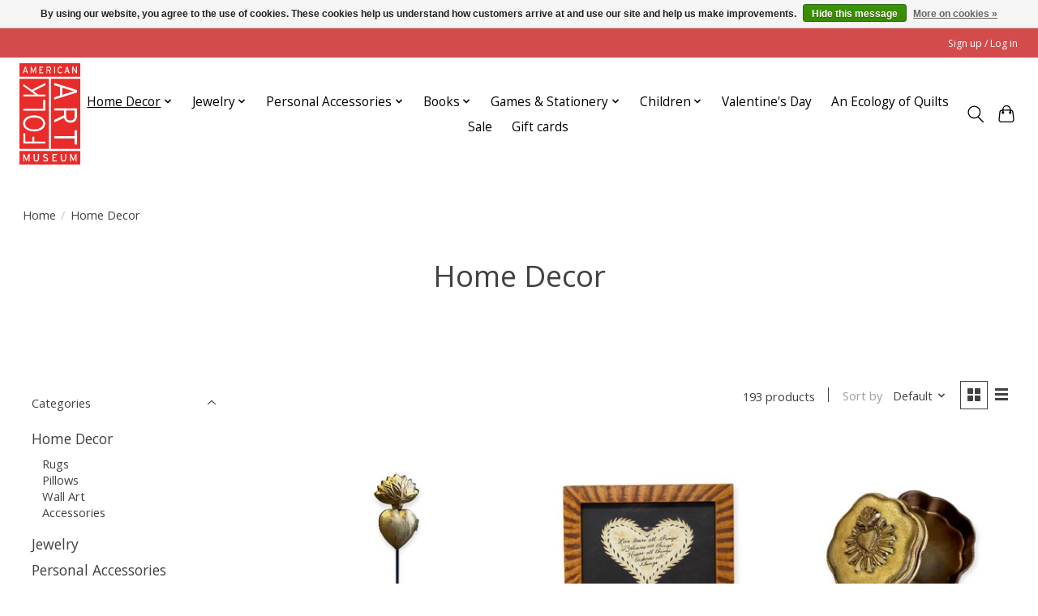

--- FILE ---
content_type: text/html;charset=utf-8
request_url: https://shop.folkartmuseum.org/home-decor/?source=facebook
body_size: 16267
content:
<!DOCTYPE html>
<html lang="us">
  <head>
    <meta charset="utf-8"/>
<!-- [START] 'blocks/head.rain' -->
<!--

  (c) 2008-2026 Lightspeed Netherlands B.V.
  http://www.lightspeedhq.com
  Generated: 30-01-2026 @ 22:30:15

-->
<link rel="canonical" href="https://shop.folkartmuseum.org/home-decor/"/>
<link rel="next" href="https://shop.folkartmuseum.org/home-decor/page2.html"/>
<link rel="alternate" href="https://shop.folkartmuseum.org/index.rss" type="application/rss+xml" title="New products"/>
<link href="https://cdn.shoplightspeed.com/assets/cookielaw.css?2025-02-20" rel="stylesheet" type="text/css"/>
<meta name="robots" content="noodp,noydir"/>
<meta property="og:url" content="https://shop.folkartmuseum.org/home-decor/?source=facebook"/>
<meta property="og:site_name" content="American Folk Art Museum"/>
<meta property="og:title" content="Home Decor"/>
<meta property="og:description" content="Make your home the place for all with a selection of hooked rugs, decorative pillows, framed art, and decor, made by Craig Carey, artisans, and many more!"/>
<script src="https://www.powr.io/powr.js?external-type=lightspeed"></script>
<script>
/* DyApps Theme Addons config */
if( !window.dyapps ){ window.dyapps = {}; }
window.dyapps.addons = {
 "enabled": true,
 "created_at": "05-06-2025 21:08:15",
 "settings": {
    "matrix_separator": ",",
    "filterGroupSwatches": ["afam lapel pin"],
    "swatchesForCustomFields": [],
    "plan": {
     "can_variant_group": true,
     "can_stockify": true,
     "can_vat_switcher": true,
     "can_age_popup": false,
     "can_custom_qty": false,
     "can_data01_colors": false
    },
    "advancedVariants": {
     "enabled": true,
     "price_in_dropdown": true,
     "stockify_in_dropdown": true,
     "disable_out_of_stock": true,
     "grid_swatches_container_selector": ".dy-collection-grid-swatch-holder",
     "grid_swatches_position": "left",
     "grid_swatches_max_colors": 4,
     "grid_swatches_enabled": true,
     "variant_status_icon": false,
     "display_type": "blocks",
     "product_swatches_size": "default",
     "live_pricing": true
    },
    "age_popup": {
     "enabled": false,
     "logo_url": "",
     "image_footer_url": "",
     "text": {
                 
        "us": {
         "content": "<h3>Confirm your age<\/h3><p>You must be over the age of 18 to enter this website.<\/p>",
         "content_no": "<h3>Sorry!<\/h3><p>Unfortunately you cannot access this website.<\/p>",
         "button_yes": "I am 18 years or older",
         "button_no": "I am under 18",
        }        }
    },
    "stockify": {
     "enabled": false,
     "stock_trigger_type": "outofstock",
     "optin_policy": false,
     "api": "https://my.dyapps.io/api/public/c3b4f259ff/stockify/subscribe",
     "text": {
                 
        "us": {
         "email_placeholder": "Your email address",
         "button_trigger": "Notify me when back in stock",
         "button_submit": "Keep me updated!",
         "title": "Leave your email address",
         "desc": "Unfortunately this item is out of stock right now. Leave your email address below and we'll send you an email when the item is available again.",
         "bottom_text": "We use your data to send this email. Read more in our <a href=\"\/service\/privacy-policy\/\" target=\"_blank\">privacy policy<\/a>."
        }        }
    },
    "categoryBanners": {
     "enabled": true,
     "mobile_breakpoint": "576px",
     "category_banner": [],
     "banners": {
             }
    }
 },
 "swatches": {
 "default": {"is_default": true, "type": "multi", "values": {"background-size": "10px 10px", "background-position": "0 0, 0 5px, 5px -5px, -5px 0px", "background-image": "linear-gradient(45deg, rgba(100,100,100,0.3) 25%, transparent 25%),  linear-gradient(-45deg, rgba(100,100,100,0.3) 25%, transparent 25%),  linear-gradient(45deg, transparent 75%, rgba(100,100,100,0.3) 75%),  linear-gradient(-45deg, transparent 75%, rgba(100,100,100,0.3) 75%)"}} ,  
 "red": {"type": "color", "value": "#ff0000"},  
 "afam lapel pin": {"type": "color", "value": "#0049ff"}  }
};
</script>
<script>
G-DTKFWW0T8T
</script>
<!--[if lt IE 9]>
<script src="https://cdn.shoplightspeed.com/assets/html5shiv.js?2025-02-20"></script>
<![endif]-->
<!-- [END] 'blocks/head.rain' -->
    
    
    <title>Home Decor - American Folk Art Museum</title>
    <meta name="description" content="Make your home the place for all with a selection of hooked rugs, decorative pillows, framed art, and decor, made by Craig Carey, artisans, and many more!" />
    <meta name="keywords" content="Home, Decor" />
    <meta http-equiv="X-UA-Compatible" content="IE=edge">
    <meta name="viewport" content="width=device-width, initial-scale=1">
    <meta name="apple-mobile-web-app-capable" content="yes">
    <meta name="apple-mobile-web-app-status-bar-style" content="black">
    
    <script>document.getElementsByTagName("html")[0].className += " js";</script>

    <link rel="shortcut icon" href="https://cdn.shoplightspeed.com/shops/654997/themes/13296/v/526598/assets/favicon.png?20220521173653" type="image/x-icon" />
    <link href='//fonts.googleapis.com/css?family=Open%20Sans:400,300,600&display=swap' rel='stylesheet' type='text/css'>
    <link href='//fonts.googleapis.com/css?family=Open%20Sans:400,300,600&display=swap' rel='stylesheet' type='text/css'>
    <link rel="stylesheet" href="https://cdn.shoplightspeed.com/assets/gui-2-0.css?2025-02-20" />
    <link rel="stylesheet" href="https://cdn.shoplightspeed.com/assets/gui-responsive-2-0.css?2025-02-20" />
    <link id="lightspeedframe" rel="stylesheet" href="https://cdn.shoplightspeed.com/shops/654997/themes/13296/assets/style.css?2026011421103720210104183204" />
    <!-- browsers not supporting CSS variables -->
    <script>
      if(!('CSS' in window) || !CSS.supports('color', 'var(--color-var)')) {var cfStyle = document.getElementById('lightspeedframe');if(cfStyle) {var href = cfStyle.getAttribute('href');href = href.replace('style.css', 'style-fallback.css');cfStyle.setAttribute('href', href);}}
    </script>
    <link rel="stylesheet" href="https://cdn.shoplightspeed.com/shops/654997/themes/13296/assets/settings.css?2026011421103720210104183204" />
    <link rel="stylesheet" href="https://cdn.shoplightspeed.com/shops/654997/themes/13296/assets/custom.css?2026011421103720210104183204" />

    <script src="https://cdn.shoplightspeed.com/assets/jquery-3-7-1.js?2025-02-20"></script>
    <script src="https://cdn.shoplightspeed.com/assets/jquery-ui-1-14-1.js?2025-02-20"></script>

  </head>
  <body>
    
          <header class="main-header main-header--mobile js-main-header position-relative">
  <div class="main-header__top-section">
    <div class="main-header__nav-grid justify-between@md container max-width-lg text-xs padding-y-xxs">
      <div></div>
      <ul class="main-header__list flex-grow flex-basis-0 justify-end@md display@md">        
                
                        <li class="main-header__item"><a href="https://shop.folkartmuseum.org/account/" class="main-header__link" title="My account">Sign up / Log in</a></li>
      </ul>
    </div>
  </div>
  <div class="main-header__mobile-content container max-width-lg">
          <a href="https://shop.folkartmuseum.org/" class="main-header__logo" title="American Folk Art Museum">
        <img src="https://cdn.shoplightspeed.com/shops/654997/themes/13296/v/1137872/assets/logo.png?20260114211011" alt="American Folk Art Museum">
              </a>
        
    <div class="flex items-center">
            <button class="reset main-header__mobile-btn js-tab-focus" aria-controls="cartDrawer">
        <svg class="icon" viewBox="0 0 24 25" fill="none"><title>Toggle cart</title><path d="M2.90171 9.65153C3.0797 8.00106 4.47293 6.75 6.13297 6.75H17.867C19.527 6.75 20.9203 8.00105 21.0982 9.65153L22.1767 19.6515C22.3839 21.5732 20.8783 23.25 18.9454 23.25H5.05454C3.1217 23.25 1.61603 21.5732 1.82328 19.6515L2.90171 9.65153Z" stroke="currentColor" stroke-width="1.5" fill="none"/>
        <path d="M7.19995 9.6001V5.7001C7.19995 2.88345 9.4833 0.600098 12.3 0.600098C15.1166 0.600098 17.4 2.88345 17.4 5.7001V9.6001" stroke="currentColor" stroke-width="1.5" fill="none"/>
        <circle cx="7.19996" cy="10.2001" r="1.8" fill="currentColor"/>
        <ellipse cx="17.4" cy="10.2001" rx="1.8" ry="1.8" fill="currentColor"/></svg>
        <span class="sr-only">Cart</span>
              </button>

      <button class="reset anim-menu-btn js-anim-menu-btn main-header__nav-control js-tab-focus" aria-label="Toggle menu">
        <i class="anim-menu-btn__icon anim-menu-btn__icon--close" aria-hidden="true"></i>
      </button>
    </div>
  </div>

  <div class="main-header__nav" role="navigation">
    <div class="main-header__nav-grid justify-between@md container max-width-lg">
      <div class="main-header__nav-logo-wrapper flex-shrink-0">
        
                  <a href="https://shop.folkartmuseum.org/" class="main-header__logo" title="American Folk Art Museum">
            <img src="https://cdn.shoplightspeed.com/shops/654997/themes/13296/v/1137872/assets/logo.png?20260114211011" alt="American Folk Art Museum">
                      </a>
              </div>
      
      <form action="https://shop.folkartmuseum.org/search/" method="get" role="search" class="padding-y-md hide@md">
        <label class="sr-only" for="searchInputMobile">Search</label>
        <input class="header-v3__nav-form-control form-control width-100%" value="" autocomplete="off" type="search" name="q" id="searchInputMobile" placeholder="Search...">
      </form>

      <ul class="main-header__list flex-grow flex-basis-0 flex-wrap justify-center@md">
        
        
                <li class="main-header__item js-main-nav__item">
          <a class="main-header__link js-main-nav__control" href="https://shop.folkartmuseum.org/home-decor/" aria-current="page">
            <span>Home Decor</span>            <svg class="main-header__dropdown-icon icon" viewBox="0 0 16 16"><polygon fill="currentColor" points="8,11.4 2.6,6 4,4.6 8,8.6 12,4.6 13.4,6 "></polygon></svg>                        <i class="main-header__arrow-icon" aria-hidden="true">
              <svg class="icon" viewBox="0 0 16 16">
                <g class="icon__group" fill="none" stroke="currentColor" stroke-linecap="square" stroke-miterlimit="10" stroke-width="2">
                  <path d="M2 2l12 12" />
                  <path d="M14 2L2 14" />
                </g>
              </svg>
            </i>
                        
          </a>
                    <ul class="main-header__dropdown">
            <li class="main-header__dropdown-item"><a href="https://shop.folkartmuseum.org/home-decor/" class="main-header__dropdown-link hide@md" aria-current="page">All Home Decor</a></li>
                        <li class="main-header__dropdown-item js-main-nav__item position-relative">
              <a class="main-header__dropdown-link js-main-nav__control flex justify-between " href="https://shop.folkartmuseum.org/home-decor/rugs/">
                Rugs
                <svg class="dropdown__desktop-icon icon" aria-hidden="true" viewBox="0 0 12 12"><polyline stroke-width="1" stroke="currentColor" fill="none" stroke-linecap="round" stroke-linejoin="round" points="3.5 0.5 9.5 6 3.5 11.5"></polyline></svg>                                <i class="main-header__arrow-icon" aria-hidden="true">
                  <svg class="icon" viewBox="0 0 16 16">
                    <g class="icon__group" fill="none" stroke="currentColor" stroke-linecap="square" stroke-miterlimit="10" stroke-width="2">
                      <path d="M2 2l12 12" />
                      <path d="M14 2L2 14" />
                    </g>
                  </svg>
                </i>
                              </a>

                            <ul class="main-header__dropdown">
                <li><a href="https://shop.folkartmuseum.org/home-decor/rugs/" class="main-header__dropdown-link hide@md">All Rugs</a></li>
                                <li><a class="main-header__dropdown-link" href="https://shop.folkartmuseum.org/home-decor/rugs/fiber-textile-rugs/">Fiber/Textile Rugs</a></li>
                                <li><a class="main-header__dropdown-link" href="https://shop.folkartmuseum.org/home-decor/rugs/vintage-vinyl-floorcloths/">Vintage Vinyl Floorcloths</a></li>
                              </ul>
                          </li>
                        <li class="main-header__dropdown-item">
              <a class="main-header__dropdown-link" href="https://shop.folkartmuseum.org/home-decor/pillows/">
                Pillows
                                              </a>

                          </li>
                        <li class="main-header__dropdown-item">
              <a class="main-header__dropdown-link" href="https://shop.folkartmuseum.org/home-decor/wall-art/">
                Wall Art
                                              </a>

                          </li>
                        <li class="main-header__dropdown-item">
              <a class="main-header__dropdown-link" href="https://shop.folkartmuseum.org/home-decor/accessories/">
                Accessories
                                              </a>

                          </li>
                      </ul>
                  </li>
                <li class="main-header__item js-main-nav__item">
          <a class="main-header__link js-main-nav__control" href="https://shop.folkartmuseum.org/jewelry/">
            <span>Jewelry</span>            <svg class="main-header__dropdown-icon icon" viewBox="0 0 16 16"><polygon fill="currentColor" points="8,11.4 2.6,6 4,4.6 8,8.6 12,4.6 13.4,6 "></polygon></svg>                        <i class="main-header__arrow-icon" aria-hidden="true">
              <svg class="icon" viewBox="0 0 16 16">
                <g class="icon__group" fill="none" stroke="currentColor" stroke-linecap="square" stroke-miterlimit="10" stroke-width="2">
                  <path d="M2 2l12 12" />
                  <path d="M14 2L2 14" />
                </g>
              </svg>
            </i>
                        
          </a>
                    <ul class="main-header__dropdown">
            <li class="main-header__dropdown-item"><a href="https://shop.folkartmuseum.org/jewelry/" class="main-header__dropdown-link hide@md">All Jewelry</a></li>
                        <li class="main-header__dropdown-item">
              <a class="main-header__dropdown-link" href="https://shop.folkartmuseum.org/jewelry/necklaces/">
                Necklaces
                                              </a>

                          </li>
                        <li class="main-header__dropdown-item js-main-nav__item position-relative">
              <a class="main-header__dropdown-link js-main-nav__control flex justify-between " href="https://shop.folkartmuseum.org/jewelry/earrings/">
                Earrings
                <svg class="dropdown__desktop-icon icon" aria-hidden="true" viewBox="0 0 12 12"><polyline stroke-width="1" stroke="currentColor" fill="none" stroke-linecap="round" stroke-linejoin="round" points="3.5 0.5 9.5 6 3.5 11.5"></polyline></svg>                                <i class="main-header__arrow-icon" aria-hidden="true">
                  <svg class="icon" viewBox="0 0 16 16">
                    <g class="icon__group" fill="none" stroke="currentColor" stroke-linecap="square" stroke-miterlimit="10" stroke-width="2">
                      <path d="M2 2l12 12" />
                      <path d="M14 2L2 14" />
                    </g>
                  </svg>
                </i>
                              </a>

                            <ul class="main-header__dropdown">
                <li><a href="https://shop.folkartmuseum.org/jewelry/earrings/" class="main-header__dropdown-link hide@md">All Earrings</a></li>
                                <li><a class="main-header__dropdown-link" href="https://shop.folkartmuseum.org/jewelry/earrings/pierced-earrings/">Pierced Earrings</a></li>
                                <li><a class="main-header__dropdown-link" href="https://shop.folkartmuseum.org/jewelry/earrings/clip-earrings/">Clip Earrings</a></li>
                              </ul>
                          </li>
                        <li class="main-header__dropdown-item">
              <a class="main-header__dropdown-link" href="https://shop.folkartmuseum.org/jewelry/pins/">
                Pins
                                              </a>

                          </li>
                        <li class="main-header__dropdown-item">
              <a class="main-header__dropdown-link" href="https://shop.folkartmuseum.org/jewelry/bracelets/">
                Bracelets
                                              </a>

                          </li>
                        <li class="main-header__dropdown-item">
              <a class="main-header__dropdown-link" href="https://shop.folkartmuseum.org/jewelry/rings/">
                Rings
                                              </a>

                          </li>
                      </ul>
                  </li>
                <li class="main-header__item js-main-nav__item">
          <a class="main-header__link js-main-nav__control" href="https://shop.folkartmuseum.org/personal-accessories/">
            <span>Personal Accessories</span>            <svg class="main-header__dropdown-icon icon" viewBox="0 0 16 16"><polygon fill="currentColor" points="8,11.4 2.6,6 4,4.6 8,8.6 12,4.6 13.4,6 "></polygon></svg>                        <i class="main-header__arrow-icon" aria-hidden="true">
              <svg class="icon" viewBox="0 0 16 16">
                <g class="icon__group" fill="none" stroke="currentColor" stroke-linecap="square" stroke-miterlimit="10" stroke-width="2">
                  <path d="M2 2l12 12" />
                  <path d="M14 2L2 14" />
                </g>
              </svg>
            </i>
                        
          </a>
                    <ul class="main-header__dropdown">
            <li class="main-header__dropdown-item"><a href="https://shop.folkartmuseum.org/personal-accessories/" class="main-header__dropdown-link hide@md">All Personal Accessories</a></li>
                        <li class="main-header__dropdown-item">
              <a class="main-header__dropdown-link" href="https://shop.folkartmuseum.org/personal-accessories/bags-accessories/">
                Bags &amp; Accessories
                                              </a>

                          </li>
                        <li class="main-header__dropdown-item">
              <a class="main-header__dropdown-link" href="https://shop.folkartmuseum.org/personal-accessories/socks/">
                Socks
                                              </a>

                          </li>
                        <li class="main-header__dropdown-item">
              <a class="main-header__dropdown-link" href="https://shop.folkartmuseum.org/personal-accessories/scarves/">
                Scarves
                                              </a>

                          </li>
                        <li class="main-header__dropdown-item">
              <a class="main-header__dropdown-link" href="https://shop.folkartmuseum.org/personal-accessories/gloves/">
                Gloves
                                              </a>

                          </li>
                        <li class="main-header__dropdown-item">
              <a class="main-header__dropdown-link" href="https://shop.folkartmuseum.org/personal-accessories/hats/">
                Hats
                                              </a>

                          </li>
                      </ul>
                  </li>
                <li class="main-header__item js-main-nav__item">
          <a class="main-header__link js-main-nav__control" href="https://shop.folkartmuseum.org/books/">
            <span>Books</span>            <svg class="main-header__dropdown-icon icon" viewBox="0 0 16 16"><polygon fill="currentColor" points="8,11.4 2.6,6 4,4.6 8,8.6 12,4.6 13.4,6 "></polygon></svg>                        <i class="main-header__arrow-icon" aria-hidden="true">
              <svg class="icon" viewBox="0 0 16 16">
                <g class="icon__group" fill="none" stroke="currentColor" stroke-linecap="square" stroke-miterlimit="10" stroke-width="2">
                  <path d="M2 2l12 12" />
                  <path d="M14 2L2 14" />
                </g>
              </svg>
            </i>
                        
          </a>
                    <ul class="main-header__dropdown">
            <li class="main-header__dropdown-item"><a href="https://shop.folkartmuseum.org/books/" class="main-header__dropdown-link hide@md">All Books</a></li>
                        <li class="main-header__dropdown-item">
              <a class="main-header__dropdown-link" href="https://shop.folkartmuseum.org/books/afam-publications/">
                AFAM Publications
                                              </a>

                          </li>
                      </ul>
                  </li>
                <li class="main-header__item js-main-nav__item">
          <a class="main-header__link js-main-nav__control" href="https://shop.folkartmuseum.org/games-stationery/">
            <span>Games &amp; Stationery</span>            <svg class="main-header__dropdown-icon icon" viewBox="0 0 16 16"><polygon fill="currentColor" points="8,11.4 2.6,6 4,4.6 8,8.6 12,4.6 13.4,6 "></polygon></svg>                        <i class="main-header__arrow-icon" aria-hidden="true">
              <svg class="icon" viewBox="0 0 16 16">
                <g class="icon__group" fill="none" stroke="currentColor" stroke-linecap="square" stroke-miterlimit="10" stroke-width="2">
                  <path d="M2 2l12 12" />
                  <path d="M14 2L2 14" />
                </g>
              </svg>
            </i>
                        
          </a>
                    <ul class="main-header__dropdown">
            <li class="main-header__dropdown-item"><a href="https://shop.folkartmuseum.org/games-stationery/" class="main-header__dropdown-link hide@md">All Games &amp; Stationery</a></li>
                        <li class="main-header__dropdown-item">
              <a class="main-header__dropdown-link" href="https://shop.folkartmuseum.org/games-stationery/cards/">
                Cards
                                              </a>

                          </li>
                        <li class="main-header__dropdown-item">
              <a class="main-header__dropdown-link" href="https://shop.folkartmuseum.org/games-stationery/novelty-items/">
                Novelty items
                                              </a>

                          </li>
                      </ul>
                  </li>
                <li class="main-header__item js-main-nav__item">
          <a class="main-header__link js-main-nav__control" href="https://shop.folkartmuseum.org/children/">
            <span>Children</span>            <svg class="main-header__dropdown-icon icon" viewBox="0 0 16 16"><polygon fill="currentColor" points="8,11.4 2.6,6 4,4.6 8,8.6 12,4.6 13.4,6 "></polygon></svg>                        <i class="main-header__arrow-icon" aria-hidden="true">
              <svg class="icon" viewBox="0 0 16 16">
                <g class="icon__group" fill="none" stroke="currentColor" stroke-linecap="square" stroke-miterlimit="10" stroke-width="2">
                  <path d="M2 2l12 12" />
                  <path d="M14 2L2 14" />
                </g>
              </svg>
            </i>
                        
          </a>
                    <ul class="main-header__dropdown">
            <li class="main-header__dropdown-item"><a href="https://shop.folkartmuseum.org/children/" class="main-header__dropdown-link hide@md">All Children</a></li>
                        <li class="main-header__dropdown-item">
              <a class="main-header__dropdown-link" href="https://shop.folkartmuseum.org/children/toys/">
                Toys
                                              </a>

                          </li>
                        <li class="main-header__dropdown-item">
              <a class="main-header__dropdown-link" href="https://shop.folkartmuseum.org/children/plush-dolls/">
                Plush &amp; Dolls
                                              </a>

                          </li>
                        <li class="main-header__dropdown-item">
              <a class="main-header__dropdown-link" href="https://shop.folkartmuseum.org/children/games-puzzles/">
                Games &amp; Puzzles
                                              </a>

                          </li>
                        <li class="main-header__dropdown-item">
              <a class="main-header__dropdown-link" href="https://shop.folkartmuseum.org/children/books/">
                Books
                                              </a>

                          </li>
                      </ul>
                  </li>
                <li class="main-header__item">
          <a class="main-header__link" href="https://shop.folkartmuseum.org/valentines-day/">
            Valentine&#039;s Day                                    
          </a>
                  </li>
                <li class="main-header__item">
          <a class="main-header__link" href="https://shop.folkartmuseum.org/an-ecology-of-quilts/">
            An Ecology of Quilts                                    
          </a>
                  </li>
                <li class="main-header__item">
          <a class="main-header__link" href="https://shop.folkartmuseum.org/sale/">
            Sale                                    
          </a>
                  </li>
        
                <li class="main-header__item">
            <a class="main-header__link" href="https://shop.folkartmuseum.org/giftcard/" >Gift cards</a>
        </li>
        
        
        
                
        <li class="main-header__item hide@md">
          <ul class="main-header__list main-header__list--mobile-items">        
            
                                    <li class="main-header__item"><a href="https://shop.folkartmuseum.org/account/" class="main-header__link" title="My account">Sign up / Log in</a></li>
          </ul>
        </li>
        
      </ul>

      <ul class="main-header__list flex-shrink-0 justify-end@md display@md">
        <li class="main-header__item">
          
          <button class="reset switch-icon main-header__link main-header__link--icon js-toggle-search js-switch-icon js-tab-focus" aria-label="Toggle icon">
            <svg class="icon switch-icon__icon--a" viewBox="0 0 24 25"><title>Toggle search</title><path fill-rule="evenodd" clip-rule="evenodd" d="M17.6032 9.55171C17.6032 13.6671 14.267 17.0033 10.1516 17.0033C6.03621 17.0033 2.70001 13.6671 2.70001 9.55171C2.70001 5.4363 6.03621 2.1001 10.1516 2.1001C14.267 2.1001 17.6032 5.4363 17.6032 9.55171ZM15.2499 16.9106C13.8031 17.9148 12.0461 18.5033 10.1516 18.5033C5.20779 18.5033 1.20001 14.4955 1.20001 9.55171C1.20001 4.60787 5.20779 0.600098 10.1516 0.600098C15.0955 0.600098 19.1032 4.60787 19.1032 9.55171C19.1032 12.0591 18.0724 14.3257 16.4113 15.9507L23.2916 22.8311C23.5845 23.1239 23.5845 23.5988 23.2916 23.8917C22.9987 24.1846 22.5239 24.1846 22.231 23.8917L15.2499 16.9106Z" fill="currentColor"/></svg>

            <svg class="icon switch-icon__icon--b" viewBox="0 0 32 32"><title>Toggle search</title><g fill="none" stroke="currentColor" stroke-miterlimit="10" stroke-linecap="round" stroke-linejoin="round" stroke-width="2"><line x1="27" y1="5" x2="5" y2="27"></line><line x1="27" y1="27" x2="5" y2="5"></line></g></svg>
          </button>

        </li>
                <li class="main-header__item">
          <a href="#0" class="main-header__link main-header__link--icon" aria-controls="cartDrawer">
            <svg class="icon" viewBox="0 0 24 25" fill="none"><title>Toggle cart</title><path d="M2.90171 9.65153C3.0797 8.00106 4.47293 6.75 6.13297 6.75H17.867C19.527 6.75 20.9203 8.00105 21.0982 9.65153L22.1767 19.6515C22.3839 21.5732 20.8783 23.25 18.9454 23.25H5.05454C3.1217 23.25 1.61603 21.5732 1.82328 19.6515L2.90171 9.65153Z" stroke="currentColor" stroke-width="1.5" fill="none"/>
            <path d="M7.19995 9.6001V5.7001C7.19995 2.88345 9.4833 0.600098 12.3 0.600098C15.1166 0.600098 17.4 2.88345 17.4 5.7001V9.6001" stroke="currentColor" stroke-width="1.5" fill="none"/>
            <circle cx="7.19996" cy="10.2001" r="1.8" fill="currentColor"/>
            <ellipse cx="17.4" cy="10.2001" rx="1.8" ry="1.8" fill="currentColor"/></svg>
            <span class="sr-only">Cart</span>
                      </a>
        </li>
      </ul>
      
    	<div class="main-header__search-form bg">
        <form action="https://shop.folkartmuseum.org/search/" method="get" role="search" class="container max-width-lg">
          <label class="sr-only" for="searchInput">Search</label>
          <input class="header-v3__nav-form-control form-control width-100%" value="" autocomplete="off" type="search" name="q" id="searchInput" placeholder="Search...">
        </form>
      </div>
      
    </div>
  </div>
</header>

<div class="drawer dr-cart js-drawer" id="cartDrawer">
  <div class="drawer__content bg shadow-md flex flex-column" role="alertdialog" aria-labelledby="drawer-cart-title">
    <header class="flex items-center justify-between flex-shrink-0 padding-x-md padding-y-md">
      <h1 id="drawer-cart-title" class="text-base text-truncate">Shopping cart</h1>

      <button class="reset drawer__close-btn js-drawer__close js-tab-focus">
        <svg class="icon icon--xs" viewBox="0 0 16 16"><title>Close cart panel</title><g stroke-width="2" stroke="currentColor" fill="none" stroke-linecap="round" stroke-linejoin="round" stroke-miterlimit="10"><line x1="13.5" y1="2.5" x2="2.5" y2="13.5"></line><line x1="2.5" y1="2.5" x2="13.5" y2="13.5"></line></g></svg>
      </button>
    </header>

    <div class="drawer__body padding-x-md padding-bottom-sm js-drawer__body">
            <p class="margin-y-xxxl color-contrast-medium text-sm text-center">Your cart is currently empty</p>
          </div>

    <footer class="padding-x-md padding-y-md flex-shrink-0">
      <p class="text-sm text-center color-contrast-medium margin-bottom-sm">Safely pay with:</p>
      <p class="text-sm flex flex-wrap gap-xs text-xs@md justify-center">
                  <a href="https://shop.folkartmuseum.org/service/payment-methods/" title="Credit Card">
            <img src="https://cdn.shoplightspeed.com/assets/icon-payment-creditcard.png?2025-02-20" alt="Credit Card" height="16" />
          </a>
              </p>
    </footer>
  </div>
</div>            <section class="collection-page__intro container max-width-lg">
  <div class="padding-y-lg">
    <nav class="breadcrumbs text-sm" aria-label="Breadcrumbs">
  <ol class="flex flex-wrap gap-xxs">
    <li class="breadcrumbs__item">
    	<a href="https://shop.folkartmuseum.org/" class="color-inherit text-underline-hover">Home</a>
      <span class="color-contrast-low margin-left-xxs" aria-hidden="true">/</span>
    </li>
        <li class="breadcrumbs__item" aria-current="page">
            Home Decor
          </li>
      </ol>
</nav>  </div>
  
  <h1 class="text-center">Home Decor</h1>

      <div class="text-component">
      <p style="text-align: center;"> </p>
<p style="text-align: center;"> </p>
    </div>
  </section>

<section class="collection-page__content padding-y-lg">
  <div class="container max-width-lg">
    <div class="margin-bottom-md hide@md no-js:is-hidden">
      <button class="btn btn--subtle width-100%" aria-controls="filter-panel">Show filters</button>
    </div>
  
    <div class="flex@md">
      <aside class="sidebar sidebar--collection-filters sidebar--colection-filters sidebar--static@md js-sidebar" data-static-class="sidebar--sticky-on-desktop" id="filter-panel" aria-labelledby="filter-panel-title">
        <div class="sidebar__panel">
          <header class="sidebar__header z-index-2">
            <h1 class="text-md text-truncate" id="filter-panel-title">Filters</h1>
      
            <button class="reset sidebar__close-btn js-sidebar__close-btn js-tab-focus">
              <svg class="icon" viewBox="0 0 16 16"><title>Close panel</title><g stroke-width="1" stroke="currentColor" fill="none" stroke-linecap="round" stroke-linejoin="round" stroke-miterlimit="10"><line x1="13.5" y1="2.5" x2="2.5" y2="13.5"></line><line x1="2.5" y1="2.5" x2="13.5" y2="13.5"></line></g></svg>
            </button>
          </header>
      		
          <form action="https://shop.folkartmuseum.org/home-decor/" method="get" class="position-relative z-index-1">
            <input type="hidden" name="mode" value="grid" id="filter_form_mode" />
            <input type="hidden" name="limit" value="24" id="filter_form_limit" />
            <input type="hidden" name="sort" value="default" id="filter_form_sort" />

            <ul class="accordion js-accordion">
                            <li class="accordion__item accordion__item--is-open js-accordion__item">
                <button class="reset accordion__header padding-y-sm padding-x-md padding-x-xs@md js-tab-focus" type="button">
                  <div>
                    <div class="text-sm@md">Categories</div>
                  </div>

                  <svg class="icon accordion__icon-arrow no-js:is-hidden" viewBox="0 0 16 16" aria-hidden="true">
                    <g class="icon__group" fill="none" stroke="currentColor" stroke-linecap="square" stroke-miterlimit="10">
                      <path d="M2 2l12 12" />
                      <path d="M14 2L2 14" />
                    </g>
                  </svg>
                </button>
            
                <div class="accordion__panel js-accordion__panel">
                  <div class="padding-top-xxxs padding-x-md padding-bottom-md padding-x-xs@md">
                    <ul class="filter__categories flex flex-column gap-xxs">
                                            <li class="filter-categories__item">
                        <a href="https://shop.folkartmuseum.org/home-decor/" class="color-inherit text-underline-hover" aria-current="page">Home Decor</a>
                        
                                                  <ul class="filter-categories__subcat text-sm padding-top-xs padding-bottom-xs padding-left-sm">
                                                          <li class="filter-categories__item">
                                <a href="https://shop.folkartmuseum.org/home-decor/rugs/" class="color-inherit text-underline-hover">Rugs</a>
                                
                                                              </li>
                                                          <li class="filter-categories__item">
                                <a href="https://shop.folkartmuseum.org/home-decor/pillows/" class="color-inherit text-underline-hover">Pillows</a>
                                
                                                              </li>
                                                          <li class="filter-categories__item">
                                <a href="https://shop.folkartmuseum.org/home-decor/wall-art/" class="color-inherit text-underline-hover">Wall Art</a>
                                
                                                              </li>
                                                          <li class="filter-categories__item">
                                <a href="https://shop.folkartmuseum.org/home-decor/accessories/" class="color-inherit text-underline-hover">Accessories</a>
                                
                                                              </li>
                                                      </ul>
                                              </li>
                                            <li class="filter-categories__item">
                        <a href="https://shop.folkartmuseum.org/jewelry/" class="color-inherit text-underline-hover">Jewelry</a>
                        
                                              </li>
                                            <li class="filter-categories__item">
                        <a href="https://shop.folkartmuseum.org/personal-accessories/" class="color-inherit text-underline-hover">Personal Accessories</a>
                        
                                              </li>
                                            <li class="filter-categories__item">
                        <a href="https://shop.folkartmuseum.org/books/" class="color-inherit text-underline-hover">Books</a>
                        
                                              </li>
                                            <li class="filter-categories__item">
                        <a href="https://shop.folkartmuseum.org/games-stationery/" class="color-inherit text-underline-hover">Games &amp; Stationery</a>
                        
                                              </li>
                                            <li class="filter-categories__item">
                        <a href="https://shop.folkartmuseum.org/children/" class="color-inherit text-underline-hover">Children</a>
                        
                                              </li>
                                            <li class="filter-categories__item">
                        <a href="https://shop.folkartmuseum.org/valentines-day/" class="color-inherit text-underline-hover">Valentine&#039;s Day</a>
                        
                                              </li>
                                            <li class="filter-categories__item">
                        <a href="https://shop.folkartmuseum.org/an-ecology-of-quilts/" class="color-inherit text-underline-hover">An Ecology of Quilts</a>
                        
                                              </li>
                                            <li class="filter-categories__item">
                        <a href="https://shop.folkartmuseum.org/sale/" class="color-inherit text-underline-hover">Sale</a>
                        
                                              </li>
                                          </ul>
                  </div>
                </div>
              </li>
                            
                            
                            <li class="accordion__item accordion__item--is-open js-accordion__item">
                <button class="reset accordion__header padding-y-sm padding-x-md padding-x-xs@md js-tab-focus" type="button">
                  <div>
                    <div class="text-sm@md">Brands</div>
                  </div>

                  <svg class="icon accordion__icon-arrow no-js:is-hidden" viewBox="0 0 16 16" aria-hidden="true">
                    <g class="icon__group" fill="none" stroke="currentColor" stroke-linecap="square" stroke-miterlimit="10">
                      <path d="M2 2l12 12" />
                      <path d="M14 2L2 14" />
                    </g>
                  </svg>
                </button>
            
                <div class="accordion__panel js-accordion__panel">
                  <div class="padding-top-xxxs padding-x-md padding-bottom-md padding-x-xs@md">
                    <ul class="filter__radio-list flex flex-column gap-xxxs">
                                            <li>
                        <input class="radio" type="radio" name="brand" id="brand-0" value="0" checked onchange="this.form.submit()">
                        <label for="brand-0">All brands</label>
                      </li>
                                            <li>
                        <input class="radio" type="radio" name="brand" id="brand-3712798" value="3712798" onchange="this.form.submit()">
                        <label for="brand-3712798">Abbott</label>
                      </li>
                                            <li>
                        <input class="radio" type="radio" name="brand" id="brand-3665666" value="3665666" onchange="this.form.submit()">
                        <label for="brand-3665666">Aged By Design</label>
                      </li>
                                            <li>
                        <input class="radio" type="radio" name="brand" id="brand-3673387" value="3673387" onchange="this.form.submit()">
                        <label for="brand-3673387">Angelico Jimenez Hernandez</label>
                      </li>
                                            <li>
                        <input class="radio" type="radio" name="brand" id="brand-3425110" value="3425110" onchange="this.form.submit()">
                        <label for="brand-3425110">Anthony Pack</label>
                      </li>
                                            <li>
                        <input class="radio" type="radio" name="brand" id="brand-3551570" value="3551570" onchange="this.form.submit()">
                        <label for="brand-3551570">Aviologie</label>
                      </li>
                                            <li>
                        <input class="radio" type="radio" name="brand" id="brand-3154995" value="3154995" onchange="this.form.submit()">
                        <label for="brand-3154995">Baltic By Design</label>
                      </li>
                                            <li>
                        <input class="radio" type="radio" name="brand" id="brand-3551582" value="3551582" onchange="this.form.submit()">
                        <label for="brand-3551582">Blackthorne Forge</label>
                      </li>
                                            <li>
                        <input class="radio" type="radio" name="brand" id="brand-3551586" value="3551586" onchange="this.form.submit()">
                        <label for="brand-3551586">Brent Rourke Cabinetmaker</label>
                      </li>
                                            <li>
                        <input class="radio" type="radio" name="brand" id="brand-2993074" value="2993074" onchange="this.form.submit()">
                        <label for="brand-2993074">Case Island Glass</label>
                      </li>
                                            <li>
                        <input class="radio" type="radio" name="brand" id="brand-3181573" value="3181573" onchange="this.form.submit()">
                        <label for="brand-3181573">Cavallini Papers &amp; Co. Inc</label>
                      </li>
                                            <li>
                        <input class="radio" type="radio" name="brand" id="brand-3551598" value="3551598" onchange="this.form.submit()">
                        <label for="brand-3551598">Cher Shaffer</label>
                      </li>
                                            <li>
                        <input class="radio" type="radio" name="brand" id="brand-2947835" value="2947835" onchange="this.form.submit()">
                        <label for="brand-2947835">Coral &amp; Tusk</label>
                      </li>
                                            <li>
                        <input class="radio" type="radio" name="brand" id="brand-3375081" value="3375081" onchange="this.form.submit()">
                        <label for="brand-3375081">Everyday Artifact 20</label>
                      </li>
                                            <li>
                        <input class="radio" type="radio" name="brand" id="brand-3726933" value="3726933" onchange="this.form.submit()">
                        <label for="brand-3726933">Gauri Kohli</label>
                      </li>
                                            <li>
                        <input class="radio" type="radio" name="brand" id="brand-3444186" value="3444186" onchange="this.form.submit()">
                        <label for="brand-3444186">Gentlemen&#039;s Hardware</label>
                      </li>
                                            <li>
                        <input class="radio" type="radio" name="brand" id="brand-3351328" value="3351328" onchange="this.form.submit()">
                        <label for="brand-3351328">Global Goods Partners</label>
                      </li>
                                            <li>
                        <input class="radio" type="radio" name="brand" id="brand-3397661" value="3397661" onchange="this.form.submit()">
                        <label for="brand-3397661">Gordon Swenarton</label>
                      </li>
                                            <li>
                        <input class="radio" type="radio" name="brand" id="brand-3097044" value="3097044" onchange="this.form.submit()">
                        <label for="brand-3097044">Greeting Life American-IGS Inc</label>
                      </li>
                                            <li>
                        <input class="radio" type="radio" name="brand" id="brand-3721994" value="3721994" onchange="this.form.submit()">
                        <label for="brand-3721994">Haiti Fair Trade~ It&#039;s Cactus</label>
                      </li>
                                            <li>
                        <input class="radio" type="radio" name="brand" id="brand-3540926" value="3540926" onchange="this.form.submit()">
                        <label for="brand-3540926">HomArt</label>
                      </li>
                                            <li>
                        <input class="radio" type="radio" name="brand" id="brand-2997321" value="2997321" onchange="this.form.submit()">
                        <label for="brand-2997321">IHI</label>
                      </li>
                                            <li>
                        <input class="radio" type="radio" name="brand" id="brand-3277173" value="3277173" onchange="this.form.submit()">
                        <label for="brand-3277173">Jennyjen42</label>
                      </li>
                                            <li>
                        <input class="radio" type="radio" name="brand" id="brand-3626250" value="3626250" onchange="this.form.submit()">
                        <label for="brand-3626250">Jesus Leal</label>
                      </li>
                                            <li>
                        <input class="radio" type="radio" name="brand" id="brand-2937577" value="2937577" onchange="this.form.submit()">
                        <label for="brand-2937577">Karma Living</label>
                      </li>
                                            <li>
                        <input class="radio" type="radio" name="brand" id="brand-2948175" value="2948175" onchange="this.form.submit()">
                        <label for="brand-2948175">Kikkerland Design</label>
                      </li>
                                            <li>
                        <input class="radio" type="radio" name="brand" id="brand-3232998" value="3232998" onchange="this.form.submit()">
                        <label for="brand-3232998">Little Emporium</label>
                      </li>
                                            <li>
                        <input class="radio" type="radio" name="brand" id="brand-3828199" value="3828199" onchange="this.form.submit()">
                        <label for="brand-3828199">Love and Honor Jesus LLC</label>
                      </li>
                                            <li>
                        <input class="radio" type="radio" name="brand" id="brand-3241622" value="3241622" onchange="this.form.submit()">
                        <label for="brand-3241622">Matt Black</label>
                      </li>
                                            <li>
                        <input class="radio" type="radio" name="brand" id="brand-3070458" value="3070458" onchange="this.form.submit()">
                        <label for="brand-3070458">Maymeep Studio</label>
                      </li>
                                            <li>
                        <input class="radio" type="radio" name="brand" id="brand-2976101" value="2976101" onchange="this.form.submit()">
                        <label for="brand-2976101">Mbare LTD</label>
                      </li>
                                            <li>
                        <input class="radio" type="radio" name="brand" id="brand-2937568" value="2937568" onchange="this.form.submit()">
                        <label for="brand-2937568">Missionary Mary Proctor</label>
                      </li>
                                            <li>
                        <input class="radio" type="radio" name="brand" id="brand-3389128" value="3389128" onchange="this.form.submit()">
                        <label for="brand-3389128">Money&#039;s Folk Art</label>
                      </li>
                                            <li>
                        <input class="radio" type="radio" name="brand" id="brand-3476483" value="3476483" onchange="this.form.submit()">
                        <label for="brand-3476483">Nana Hats</label>
                      </li>
                                            <li>
                        <input class="radio" type="radio" name="brand" id="brand-2894872" value="2894872" onchange="this.form.submit()">
                        <label for="brand-2894872">Natural Habitat</label>
                      </li>
                                            <li>
                        <input class="radio" type="radio" name="brand" id="brand-3378026" value="3378026" onchange="this.form.submit()">
                        <label for="brand-3378026">Nita Angeletti</label>
                      </li>
                                            <li>
                        <input class="radio" type="radio" name="brand" id="brand-3540959" value="3540959" onchange="this.form.submit()">
                        <label for="brand-3540959">Outpost Original Inc</label>
                      </li>
                                            <li>
                        <input class="radio" type="radio" name="brand" id="brand-2937566" value="2937566" onchange="this.form.submit()">
                        <label for="brand-2937566">Pamela Dalton</label>
                      </li>
                                            <li>
                        <input class="radio" type="radio" name="brand" id="brand-3261291" value="3261291" onchange="this.form.submit()">
                        <label for="brand-3261291">Paper High</label>
                      </li>
                                            <li>
                        <input class="radio" type="radio" name="brand" id="brand-2947837" value="2947837" onchange="this.form.submit()">
                        <label for="brand-2947837">Peking Handicraft, Inc</label>
                      </li>
                                            <li>
                        <input class="radio" type="radio" name="brand" id="brand-3247590" value="3247590" onchange="this.form.submit()">
                        <label for="brand-3247590">Pomegranate Moon</label>
                      </li>
                                            <li>
                        <input class="radio" type="radio" name="brand" id="brand-3423587" value="3423587" onchange="this.form.submit()">
                        <label for="brand-3423587">Raggidy Edges</label>
                      </li>
                                            <li>
                        <input class="radio" type="radio" name="brand" id="brand-3557781" value="3557781" onchange="this.form.submit()">
                        <label for="brand-3557781">Sheba Bagg</label>
                      </li>
                                            <li>
                        <input class="radio" type="radio" name="brand" id="brand-2997884" value="2997884" onchange="this.form.submit()">
                        <label for="brand-2997884">Susan Daul</label>
                      </li>
                                            <li>
                        <input class="radio" type="radio" name="brand" id="brand-3359434" value="3359434" onchange="this.form.submit()">
                        <label for="brand-3359434">Sweet Art Attack</label>
                      </li>
                                            <li>
                        <input class="radio" type="radio" name="brand" id="brand-2914411" value="2914411" onchange="this.form.submit()">
                        <label for="brand-2914411">This Into That</label>
                      </li>
                                            <li>
                        <input class="radio" type="radio" name="brand" id="brand-2991109" value="2991109" onchange="this.form.submit()">
                        <label for="brand-2991109">Thumbprint Artifacts</label>
                      </li>
                                            <li>
                        <input class="radio" type="radio" name="brand" id="brand-3465174" value="3465174" onchange="this.form.submit()">
                        <label for="brand-3465174">Vintage by Crystal</label>
                      </li>
                                            <li>
                        <input class="radio" type="radio" name="brand" id="brand-3097203" value="3097203" onchange="this.form.submit()">
                        <label for="brand-3097203">William Kautz</label>
                      </li>
                                            <li>
                        <input class="radio" type="radio" name="brand" id="brand-3359699" value="3359699" onchange="this.form.submit()">
                        <label for="brand-3359699">Zootility Tools</label>
                      </li>
                                          </ul>
                  </div>
                </div>
              </li>
                          
              <li class="accordion__item accordion__item--is-open accordion__item--is-open js-accordion__item">
                <button class="reset accordion__header padding-y-sm padding-x-md padding-x-xs@md js-tab-focus" type="button">
                  <div>
                    <div class="text-sm@md">Price</div>
                  </div>

                  <svg class="icon accordion__icon-arrow no-js:is-hidden" viewBox="0 0 16 16" aria-hidden="true">
                    <g class="icon__group" fill="none" stroke="currentColor" stroke-linecap="square" stroke-miterlimit="10">
                      <path d="M2 2l12 12" />
                      <path d="M14 2L2 14" />
                    </g>
                  </svg>
                </button>
            
                <div class="accordion__panel js-accordion__panel">
                  <div class="padding-top-xxxs padding-x-md padding-bottom-md padding-x-xs@md flex justify-center">
                    <div class="slider slider--multi-value js-slider">
                      <div class="slider__range">
                        <label class="sr-only" for="slider-min-value">Price minimum value</label>
                        <input class="slider__input" type="range" id="slider-min-value" name="min" min="0" max="6500" step="1" value="0" onchange="this.form.submit()">
                      </div>
                  
                      <div class="slider__range">
                        <label class="sr-only" for="slider-max-value"> Price maximum value</label>
                        <input class="slider__input" type="range" id="slider-max-value" name="max" min="0" max="6500" step="1" value="6500" onchange="this.form.submit()">
                      </div>
                  
                      <div class="margin-top-xs text-center text-sm" aria-hidden="true">
                        <span class="slider__value">$<span class="js-slider__value">0</span> - $<span class="js-slider__value">6500</span></span>
                      </div>
                    </div>
                  </div>
                </div>
              </li>
          
            </ul>
          </form>
        </div>
      </aside>
      
      <main class="flex-grow padding-left-xl@md">
        <form action="https://shop.folkartmuseum.org/home-decor/" method="get" class="flex gap-sm items-center justify-end margin-bottom-sm">
          <input type="hidden" name="min" value="0" id="filter_form_min" />
          <input type="hidden" name="max" value="6500" id="filter_form_max" />
          <input type="hidden" name="brand" value="0" id="filter_form_brand" />
          <input type="hidden" name="limit" value="24" id="filter_form_limit" />
                    
          <p class="text-sm">193 products</p>

          <div class="separator"></div>

          <div class="flex items-baseline">
            <label class="text-sm color-contrast-medium margin-right-sm" for="select-sorting">Sort by</label>

            <div class="select inline-block js-select" data-trigger-class="reset text-sm text-underline-hover inline-flex items-center cursor-pointer js-tab-focus">
              <select name="sort" id="select-sorting" onchange="this.form.submit()">
                                  <option value="default" selected="selected">Default</option>
                                  <option value="popular">Most viewed</option>
                                  <option value="newest">Newest products</option>
                                  <option value="lowest">Lowest price</option>
                                  <option value="highest">Highest price</option>
                                  <option value="asc">Name ascending</option>
                                  <option value="desc">Name descending</option>
                              </select>

              <svg class="icon icon--xxs margin-left-xxxs" aria-hidden="true" viewBox="0 0 16 16"><polygon fill="currentColor" points="8,11.4 2.6,6 4,4.6 8,8.6 12,4.6 13.4,6 "></polygon></svg>
            </div>
          </div>

          <div class="btns btns--radio btns--grid-layout js-grid-switch__controller">
            <div>
              <input type="radio" name="mode" id="radio-grid" value="grid" checked onchange="this.form.submit()">
              <label class="btns__btn btns__btn--icon" for="radio-grid">
                <svg class="icon icon--xs" viewBox="0 0 16 16">
                  <title>Grid view</title>
                  <g>
                    <path d="M6,0H1C0.4,0,0,0.4,0,1v5c0,0.6,0.4,1,1,1h5c0.6,0,1-0.4,1-1V1C7,0.4,6.6,0,6,0z"></path>
                    <path d="M15,0h-5C9.4,0,9,0.4,9,1v5c0,0.6,0.4,1,1,1h5c0.6,0,1-0.4,1-1V1C16,0.4,15.6,0,15,0z"></path>
                    <path d="M6,9H1c-0.6,0-1,0.4-1,1v5c0,0.6,0.4,1,1,1h5c0.6,0,1-0.4,1-1v-5C7,9.4,6.6,9,6,9z"></path>
                    <path d="M15,9h-5c-0.6,0-1,0.4-1,1v5c0,0.6,0.4,1,1,1h5c0.6,0,1-0.4,1-1v-5C16,9.4,15.6,9,15,9z"></path>
                  </g>
                </svg>
              </label>
            </div>

            <div>
              <input type="radio" name="mode" id="radio-list" value="list" onchange="this.form.submit()">
              <label class="btns__btn btns__btn--icon" for="radio-list">
                <svg class="icon icon--xs" viewBox="0 0 16 16">
                  <title>List view</title>
                  <g>
                    <rect width="16" height="3"></rect>
                    <rect y="6" width="16" height="3"></rect>
                    <rect y="12" width="16" height="3"></rect>
                  </g>
                </svg>
              </label>
            </div>
          </div>
        </form>

        <div>
                    <ul class="grid gap-md">
                    <li class="col-6 col-4@md">
                  
  

<div class="prod-card">

  
  <div class="prod-card__img-wrapper">
    <a href="https://shop.folkartmuseum.org/standing-sacred-heart-box-small.html" class="prod-card__img-link" aria-label="Love and Honor Jesus LLC Standing Sacred Heart Box Small">
      <figure class="media-wrapper media-wrapper--1:1 bg-contrast-lower">
                <img src="https://cdn.shoplightspeed.com/shops/654997/files/74273516/150x150x2/love-and-honor-jesus-llc-standing-sacred-heart-box.jpg" 
             sizes="(min-width: 400px) 300px, 150px"
             srcset="https://cdn.shoplightspeed.com/shops/654997/files/74273516/150x150x2/love-and-honor-jesus-llc-standing-sacred-heart-box.jpg 150w,
                     https://cdn.shoplightspeed.com/shops/654997/files/74273516/300x300x2/love-and-honor-jesus-llc-standing-sacred-heart-box.jpg 300w,
                     https://cdn.shoplightspeed.com/shops/654997/files/74273516/600x600x2/love-and-honor-jesus-llc-standing-sacred-heart-box.jpg 600w" 
             alt="Love and Honor Jesus LLC Standing Sacred Heart Box Small" 
             title="Love and Honor Jesus LLC Standing Sacred Heart Box Small" />
              </figure>
    </a>
                <a href="https://shop.folkartmuseum.org/cart/add/116785089/" class="btn prod-card__action-button">Add to cart</a>
              
      </div>

  <div class="padding-sm text-center">
    <h1 class="text-base margin-bottom-xs">
      <a href="https://shop.folkartmuseum.org/standing-sacred-heart-box-small.html" class="product-card__title">
                Standing Sacred Heart Box Small
              </a>
    </h1>

    <div class="margin-bottom-xs">          
      <ins class="prod-card__price">$30.00</ins>
    	      
                </div>
  </div>
</div>

        	</li>
                    <li class="col-6 col-4@md">
                  
  

<div class="prod-card">

  
  <div class="prod-card__img-wrapper">
    <a href="https://shop.folkartmuseum.org/little-scherenschnitte.html" class="prod-card__img-link" aria-label="Pamela Dalton Small Scherenschnitte Plain Heart">
      <figure class="media-wrapper media-wrapper--1:1 bg-contrast-lower">
                <img src="https://cdn.shoplightspeed.com/shops/654997/files/74266640/150x150x2/pamela-dalton-small-scherenschnitte-plain-heart.jpg" 
             sizes="(min-width: 400px) 300px, 150px"
             srcset="https://cdn.shoplightspeed.com/shops/654997/files/74266640/150x150x2/pamela-dalton-small-scherenschnitte-plain-heart.jpg 150w,
                     https://cdn.shoplightspeed.com/shops/654997/files/74266640/300x300x2/pamela-dalton-small-scherenschnitte-plain-heart.jpg 300w,
                     https://cdn.shoplightspeed.com/shops/654997/files/74266640/600x600x2/pamela-dalton-small-scherenschnitte-plain-heart.jpg 600w" 
             alt="Pamela Dalton Small Scherenschnitte Plain Heart" 
             title="Pamela Dalton Small Scherenschnitte Plain Heart" />
              </figure>
    </a>
                <a href="https://shop.folkartmuseum.org/little-scherenschnitte.html" class="btn prod-card__action-button">More options</a>
              
      </div>

  <div class="padding-sm text-center">
    <h1 class="text-base margin-bottom-xs">
      <a href="https://shop.folkartmuseum.org/little-scherenschnitte.html" class="product-card__title">
                Small Scherenschnitte Plain Heart
              </a>
    </h1>

    <div class="margin-bottom-xs">          
      <ins class="prod-card__price">$60.00</ins>
    	      
                </div>
  </div>
</div>

        	</li>
                    <li class="col-6 col-4@md">
                  
  

<div class="prod-card">

  
  <div class="prod-card__img-wrapper">
    <a href="https://shop.folkartmuseum.org/sacred-heart-box.html" class="prod-card__img-link" aria-label="Love and Honor Jesus LLC Sacred Heart Box">
      <figure class="media-wrapper media-wrapper--1:1 bg-contrast-lower">
                <img src="https://cdn.shoplightspeed.com/shops/654997/files/74085291/150x150x2/love-and-honor-jesus-llc-sacred-heart-box.jpg" 
             sizes="(min-width: 400px) 300px, 150px"
             srcset="https://cdn.shoplightspeed.com/shops/654997/files/74085291/150x150x2/love-and-honor-jesus-llc-sacred-heart-box.jpg 150w,
                     https://cdn.shoplightspeed.com/shops/654997/files/74085291/300x300x2/love-and-honor-jesus-llc-sacred-heart-box.jpg 300w,
                     https://cdn.shoplightspeed.com/shops/654997/files/74085291/600x600x2/love-and-honor-jesus-llc-sacred-heart-box.jpg 600w" 
             alt="Love and Honor Jesus LLC Sacred Heart Box" 
             title="Love and Honor Jesus LLC Sacred Heart Box" />
              </figure>
    </a>
                <a href="https://shop.folkartmuseum.org/cart/add/116587293/" class="btn prod-card__action-button">Add to cart</a>
              
      </div>

  <div class="padding-sm text-center">
    <h1 class="text-base margin-bottom-xs">
      <a href="https://shop.folkartmuseum.org/sacred-heart-box.html" class="product-card__title">
                Sacred Heart Box
              </a>
    </h1>

    <div class="margin-bottom-xs">          
      <ins class="prod-card__price">$45.00</ins>
    	      
                </div>
  </div>
</div>

        	</li>
                    <li class="col-6 col-4@md">
                  
  

<div class="prod-card">

  
  <div class="prod-card__img-wrapper">
    <a href="https://shop.folkartmuseum.org/bert-bench.html" class="prod-card__img-link" aria-label="Bert Bench">
      <figure class="media-wrapper media-wrapper--1:1 bg-contrast-lower">
                <img src="https://cdn.shoplightspeed.com/shops/654997/files/73839541/150x150x2/bert-bench.jpg" 
             sizes="(min-width: 400px) 300px, 150px"
             srcset="https://cdn.shoplightspeed.com/shops/654997/files/73839541/150x150x2/bert-bench.jpg 150w,
                     https://cdn.shoplightspeed.com/shops/654997/files/73839541/300x300x2/bert-bench.jpg 300w,
                     https://cdn.shoplightspeed.com/shops/654997/files/73839541/600x600x2/bert-bench.jpg 600w" 
             alt="Bert Bench" 
             title="Bert Bench" />
              </figure>
    </a>
                <a href="https://shop.folkartmuseum.org/cart/add/116317457/" class="btn prod-card__action-button">Add to cart</a>
              
      </div>

  <div class="padding-sm text-center">
    <h1 class="text-base margin-bottom-xs">
      <a href="https://shop.folkartmuseum.org/bert-bench.html" class="product-card__title">
                Bert Bench
              </a>
    </h1>

    <div class="margin-bottom-xs">          
      <ins class="prod-card__price">$650.00</ins>
    	      
                </div>
  </div>
</div>

        	</li>
                    <li class="col-6 col-4@md">
                  
  

<div class="prod-card">

  
  <div class="prod-card__img-wrapper">
    <a href="https://shop.folkartmuseum.org/paws-here-rug-2-x-3.html" class="prod-card__img-link" aria-label="Paws Here Wool Rug">
      <figure class="media-wrapper media-wrapper--1:1 bg-contrast-lower">
                <img src="https://cdn.shoplightspeed.com/shops/654997/files/62784648/150x150x2/paws-here-wool-rug.jpg" 
             sizes="(min-width: 400px) 300px, 150px"
             srcset="https://cdn.shoplightspeed.com/shops/654997/files/62784648/150x150x2/paws-here-wool-rug.jpg 150w,
                     https://cdn.shoplightspeed.com/shops/654997/files/62784648/300x300x2/paws-here-wool-rug.jpg 300w,
                     https://cdn.shoplightspeed.com/shops/654997/files/62784648/600x600x2/paws-here-wool-rug.jpg 600w" 
             alt="Paws Here Wool Rug" 
             title="Paws Here Wool Rug" />
              </figure>
    </a>
                <a href="https://shop.folkartmuseum.org/cart/add/104411611/" class="btn prod-card__action-button">Add to cart</a>
              
      </div>

  <div class="padding-sm text-center">
    <h1 class="text-base margin-bottom-xs">
      <a href="https://shop.folkartmuseum.org/paws-here-rug-2-x-3.html" class="product-card__title">
                Paws Here Wool Rug
              </a>
    </h1>

    <div class="margin-bottom-xs">          
      <ins class="prod-card__price">$125.00</ins>
    	      
                </div>
  </div>
</div>

        	</li>
                    <li class="col-6 col-4@md">
                  
  

<div class="prod-card">

  
  <div class="prod-card__img-wrapper">
    <a href="https://shop.folkartmuseum.org/paws-here-rug-2-x-4.html" class="prod-card__img-link" aria-label="Paws Here Wool Rug">
      <figure class="media-wrapper media-wrapper--1:1 bg-contrast-lower">
                <img src="https://cdn.shoplightspeed.com/shops/654997/files/62784651/150x150x2/paws-here-wool-rug.jpg" 
             sizes="(min-width: 400px) 300px, 150px"
             srcset="https://cdn.shoplightspeed.com/shops/654997/files/62784651/150x150x2/paws-here-wool-rug.jpg 150w,
                     https://cdn.shoplightspeed.com/shops/654997/files/62784651/300x300x2/paws-here-wool-rug.jpg 300w,
                     https://cdn.shoplightspeed.com/shops/654997/files/62784651/600x600x2/paws-here-wool-rug.jpg 600w" 
             alt="Paws Here Wool Rug" 
             title="Paws Here Wool Rug" />
              </figure>
    </a>
                <a href="https://shop.folkartmuseum.org/cart/add/104411615/" class="btn prod-card__action-button">Add to cart</a>
              
      </div>

  <div class="padding-sm text-center">
    <h1 class="text-base margin-bottom-xs">
      <a href="https://shop.folkartmuseum.org/paws-here-rug-2-x-4.html" class="product-card__title">
                Paws Here Wool Rug
              </a>
    </h1>

    <div class="margin-bottom-xs">          
      <ins class="prod-card__price">$130.00</ins>
    	      
                </div>
  </div>
</div>

        	</li>
                    <li class="col-6 col-4@md">
                  
  

<div class="prod-card">

  
  <div class="prod-card__img-wrapper">
    <a href="https://shop.folkartmuseum.org/so-long-dachshund-hooked-wool-rug.html" class="prod-card__img-link" aria-label="So Long Dachshund Wool Rug">
      <figure class="media-wrapper media-wrapper--1:1 bg-contrast-lower">
                <img src="https://cdn.shoplightspeed.com/shops/654997/files/44949325/150x150x2/so-long-dachshund-wool-rug.jpg" 
             sizes="(min-width: 400px) 300px, 150px"
             srcset="https://cdn.shoplightspeed.com/shops/654997/files/44949325/150x150x2/so-long-dachshund-wool-rug.jpg 150w,
                     https://cdn.shoplightspeed.com/shops/654997/files/44949325/300x300x2/so-long-dachshund-wool-rug.jpg 300w,
                     https://cdn.shoplightspeed.com/shops/654997/files/44949325/600x600x2/so-long-dachshund-wool-rug.jpg 600w" 
             alt="So Long Dachshund Wool Rug" 
             title="So Long Dachshund Wool Rug" />
              </figure>
    </a>
                <a href="https://shop.folkartmuseum.org/cart/add/81867476/" class="btn prod-card__action-button">Add to cart</a>
              
      </div>

  <div class="padding-sm text-center">
    <h1 class="text-base margin-bottom-xs">
      <a href="https://shop.folkartmuseum.org/so-long-dachshund-hooked-wool-rug.html" class="product-card__title">
                So Long Dachshund Wool Rug
              </a>
    </h1>

    <div class="margin-bottom-xs">          
      <ins class="prod-card__price">$125.00</ins>
    	      
                </div>
  </div>
</div>

        	</li>
                    <li class="col-6 col-4@md">
                  
  

<div class="prod-card">

  
  <div class="prod-card__img-wrapper">
    <a href="https://shop.folkartmuseum.org/bloomer-city-rug.html" class="prod-card__img-link" aria-label="Bloomer City Wool Rug">
      <figure class="media-wrapper media-wrapper--1:1 bg-contrast-lower">
                <img src="https://cdn.shoplightspeed.com/shops/654997/files/43730439/150x150x2/bloomer-city-wool-rug.jpg" 
             sizes="(min-width: 400px) 300px, 150px"
             srcset="https://cdn.shoplightspeed.com/shops/654997/files/43730439/150x150x2/bloomer-city-wool-rug.jpg 150w,
                     https://cdn.shoplightspeed.com/shops/654997/files/43730439/300x300x2/bloomer-city-wool-rug.jpg 300w,
                     https://cdn.shoplightspeed.com/shops/654997/files/43730439/600x600x2/bloomer-city-wool-rug.jpg 600w" 
             alt="Bloomer City Wool Rug" 
             title="Bloomer City Wool Rug" />
              </figure>
    </a>
                <a href="https://shop.folkartmuseum.org/bloomer-city-rug.html" class="btn prod-card__action-button">More options</a>
              
      </div>

  <div class="padding-sm text-center">
    <h1 class="text-base margin-bottom-xs">
      <a href="https://shop.folkartmuseum.org/bloomer-city-rug.html" class="product-card__title">
                Bloomer City Wool Rug
              </a>
    </h1>

    <div class="margin-bottom-xs">          
      <ins class="prod-card__price">$100.00</ins>
    	      
                </div>
  </div>
</div>

        	</li>
                    <li class="col-6 col-4@md">
                  
  

<div class="prod-card">

  
  <div class="prod-card__img-wrapper">
    <a href="https://shop.folkartmuseum.org/bloomer-wild-rug.html" class="prod-card__img-link" aria-label="Bloomer Wild Wool Rug">
      <figure class="media-wrapper media-wrapper--1:1 bg-contrast-lower">
                <img src="https://cdn.shoplightspeed.com/shops/654997/files/62776799/150x150x2/bloomer-wild-wool-rug.jpg" 
             sizes="(min-width: 400px) 300px, 150px"
             srcset="https://cdn.shoplightspeed.com/shops/654997/files/62776799/150x150x2/bloomer-wild-wool-rug.jpg 150w,
                     https://cdn.shoplightspeed.com/shops/654997/files/62776799/300x300x2/bloomer-wild-wool-rug.jpg 300w,
                     https://cdn.shoplightspeed.com/shops/654997/files/62776799/600x600x2/bloomer-wild-wool-rug.jpg 600w" 
             alt="Bloomer Wild Wool Rug" 
             title="Bloomer Wild Wool Rug" />
              </figure>
    </a>
                <a href="https://shop.folkartmuseum.org/bloomer-wild-rug.html" class="btn prod-card__action-button">More options</a>
              
      </div>

  <div class="padding-sm text-center">
    <h1 class="text-base margin-bottom-xs">
      <a href="https://shop.folkartmuseum.org/bloomer-wild-rug.html" class="product-card__title">
                Bloomer Wild Wool Rug
              </a>
    </h1>

    <div class="margin-bottom-xs">          
      <ins class="prod-card__price">$225.00</ins>
    	      
                </div>
  </div>
</div>

        	</li>
                    <li class="col-6 col-4@md">
                  
  

<div class="prod-card">

  
  <div class="prod-card__img-wrapper">
    <a href="https://shop.folkartmuseum.org/alderman-rug-2x3.html" class="prod-card__img-link" aria-label="Alderman Wool Rug">
      <figure class="media-wrapper media-wrapper--1:1 bg-contrast-lower">
                <img src="https://cdn.shoplightspeed.com/shops/654997/files/62759656/150x150x2/alderman-wool-rug.jpg" 
             sizes="(min-width: 400px) 300px, 150px"
             srcset="https://cdn.shoplightspeed.com/shops/654997/files/62759656/150x150x2/alderman-wool-rug.jpg 150w,
                     https://cdn.shoplightspeed.com/shops/654997/files/62759656/300x300x2/alderman-wool-rug.jpg 300w,
                     https://cdn.shoplightspeed.com/shops/654997/files/62759656/600x600x2/alderman-wool-rug.jpg 600w" 
             alt="Alderman Wool Rug" 
             title="Alderman Wool Rug" />
              </figure>
    </a>
                <a href="https://shop.folkartmuseum.org/cart/add/104387500/" class="btn prod-card__action-button">Add to cart</a>
              
      </div>

  <div class="padding-sm text-center">
    <h1 class="text-base margin-bottom-xs">
      <a href="https://shop.folkartmuseum.org/alderman-rug-2x3.html" class="product-card__title">
                Alderman Wool Rug
              </a>
    </h1>

    <div class="margin-bottom-xs">          
      <ins class="prod-card__price">$100.00</ins>
    	      
                </div>
  </div>
</div>

        	</li>
                    <li class="col-6 col-4@md">
                  
  

<div class="prod-card">

  
  <div class="prod-card__img-wrapper">
    <a href="https://shop.folkartmuseum.org/celeste-rug.html" class="prod-card__img-link" aria-label="Celeste Wool Rug">
      <figure class="media-wrapper media-wrapper--1:1 bg-contrast-lower">
                <img src="https://cdn.shoplightspeed.com/shops/654997/files/62784469/150x150x2/celeste-wool-rug.jpg" 
             sizes="(min-width: 400px) 300px, 150px"
             srcset="https://cdn.shoplightspeed.com/shops/654997/files/62784469/150x150x2/celeste-wool-rug.jpg 150w,
                     https://cdn.shoplightspeed.com/shops/654997/files/62784469/300x300x2/celeste-wool-rug.jpg 300w,
                     https://cdn.shoplightspeed.com/shops/654997/files/62784469/600x600x2/celeste-wool-rug.jpg 600w" 
             alt="Celeste Wool Rug" 
             title="Celeste Wool Rug" />
              </figure>
    </a>
                <a href="https://shop.folkartmuseum.org/celeste-rug.html" class="btn prod-card__action-button">More options</a>
              
      </div>

  <div class="padding-sm text-center">
    <h1 class="text-base margin-bottom-xs">
      <a href="https://shop.folkartmuseum.org/celeste-rug.html" class="product-card__title">
                Celeste Wool Rug
              </a>
    </h1>

    <div class="margin-bottom-xs">          
      <ins class="prod-card__price">$225.00</ins>
    	      
                </div>
  </div>
</div>

        	</li>
                    <li class="col-6 col-4@md">
                  
  

<div class="prod-card">

  
  <div class="prod-card__img-wrapper">
    <a href="https://shop.folkartmuseum.org/hourglass-rug.html" class="prod-card__img-link" aria-label="Hourglass Wool Rug">
      <figure class="media-wrapper media-wrapper--1:1 bg-contrast-lower">
                <img src="https://cdn.shoplightspeed.com/shops/654997/files/70994240/150x150x2/hourglass-wool-rug.jpg" 
             sizes="(min-width: 400px) 300px, 150px"
             srcset="https://cdn.shoplightspeed.com/shops/654997/files/70994240/150x150x2/hourglass-wool-rug.jpg 150w,
                     https://cdn.shoplightspeed.com/shops/654997/files/70994240/300x300x2/hourglass-wool-rug.jpg 300w,
                     https://cdn.shoplightspeed.com/shops/654997/files/70994240/600x600x2/hourglass-wool-rug.jpg 600w" 
             alt="Hourglass Wool Rug" 
             title="Hourglass Wool Rug" />
              </figure>
    </a>
                <a href="https://shop.folkartmuseum.org/hourglass-rug.html" class="btn prod-card__action-button">More options</a>
              
      </div>

  <div class="padding-sm text-center">
    <h1 class="text-base margin-bottom-xs">
      <a href="https://shop.folkartmuseum.org/hourglass-rug.html" class="product-card__title">
                Hourglass Wool Rug
              </a>
    </h1>

    <div class="margin-bottom-xs">          
      <ins class="prod-card__price">$115.00</ins>
    	      
                </div>
  </div>
</div>

        	</li>
                    <li class="col-6 col-4@md">
                  
  

<div class="prod-card">

  
  <div class="prod-card__img-wrapper">
    <a href="https://shop.folkartmuseum.org/jackson-rug-3-x-5.html" class="prod-card__img-link" aria-label="Jackson Wool Rug">
      <figure class="media-wrapper media-wrapper--1:1 bg-contrast-lower">
                <img src="https://cdn.shoplightspeed.com/shops/654997/files/69586478/150x150x2/jackson-wool-rug.jpg" 
             sizes="(min-width: 400px) 300px, 150px"
             srcset="https://cdn.shoplightspeed.com/shops/654997/files/69586478/150x150x2/jackson-wool-rug.jpg 150w,
                     https://cdn.shoplightspeed.com/shops/654997/files/69586478/300x300x2/jackson-wool-rug.jpg 300w,
                     https://cdn.shoplightspeed.com/shops/654997/files/69586478/600x600x2/jackson-wool-rug.jpg 600w" 
             alt="Jackson Wool Rug" 
             title="Jackson Wool Rug" />
              </figure>
    </a>
                <a href="https://shop.folkartmuseum.org/cart/add/111943185/" class="btn prod-card__action-button">Add to cart</a>
              
      </div>

  <div class="padding-sm text-center">
    <h1 class="text-base margin-bottom-xs">
      <a href="https://shop.folkartmuseum.org/jackson-rug-3-x-5.html" class="product-card__title">
                Jackson Wool Rug
              </a>
    </h1>

    <div class="margin-bottom-xs">          
      <ins class="prod-card__price">$235.00</ins>
    	      
                </div>
  </div>
</div>

        	</li>
                    <li class="col-6 col-4@md">
                  
  

<div class="prod-card">

  
  <div class="prod-card__img-wrapper">
    <a href="https://shop.folkartmuseum.org/delaunay-rhythm-rug-3x5.html" class="prod-card__img-link" aria-label="Natural Habitat Rhythm Rug">
      <figure class="media-wrapper media-wrapper--1:1 bg-contrast-lower">
                <img src="https://cdn.shoplightspeed.com/shops/654997/files/62784969/150x150x2/natural-habitat-rhythm-rug.jpg" 
             sizes="(min-width: 400px) 300px, 150px"
             srcset="https://cdn.shoplightspeed.com/shops/654997/files/62784969/150x150x2/natural-habitat-rhythm-rug.jpg 150w,
                     https://cdn.shoplightspeed.com/shops/654997/files/62784969/300x300x2/natural-habitat-rhythm-rug.jpg 300w,
                     https://cdn.shoplightspeed.com/shops/654997/files/62784969/600x600x2/natural-habitat-rhythm-rug.jpg 600w" 
             alt="Natural Habitat Rhythm Rug" 
             title="Natural Habitat Rhythm Rug" />
              </figure>
    </a>
                <a href="https://shop.folkartmuseum.org/cart/add/104411915/" class="btn prod-card__action-button">Add to cart</a>
              
      </div>

  <div class="padding-sm text-center">
    <h1 class="text-base margin-bottom-xs">
      <a href="https://shop.folkartmuseum.org/delaunay-rhythm-rug-3x5.html" class="product-card__title">
                Rhythm Rug
              </a>
    </h1>

    <div class="margin-bottom-xs">          
      <ins class="prod-card__price">$205.00</ins>
    	      
                </div>
  </div>
</div>

        	</li>
                    <li class="col-6 col-4@md">
                  
  

<div class="prod-card">

  
  <div class="prod-card__img-wrapper">
    <a href="https://shop.folkartmuseum.org/bauhaus-or-memphis-rug-3x5.html" class="prod-card__img-link" aria-label="Natural Habitat Memphis Pop Rug">
      <figure class="media-wrapper media-wrapper--1:1 bg-contrast-lower">
                <img src="https://cdn.shoplightspeed.com/shops/654997/files/62784965/150x150x2/natural-habitat-memphis-pop-rug.jpg" 
             sizes="(min-width: 400px) 300px, 150px"
             srcset="https://cdn.shoplightspeed.com/shops/654997/files/62784965/150x150x2/natural-habitat-memphis-pop-rug.jpg 150w,
                     https://cdn.shoplightspeed.com/shops/654997/files/62784965/300x300x2/natural-habitat-memphis-pop-rug.jpg 300w,
                     https://cdn.shoplightspeed.com/shops/654997/files/62784965/600x600x2/natural-habitat-memphis-pop-rug.jpg 600w" 
             alt="Natural Habitat Memphis Pop Rug" 
             title="Natural Habitat Memphis Pop Rug" />
              </figure>
    </a>
                <a href="https://shop.folkartmuseum.org/cart/add/94478104/" class="btn prod-card__action-button">Add to cart</a>
              
      </div>

  <div class="padding-sm text-center">
    <h1 class="text-base margin-bottom-xs">
      <a href="https://shop.folkartmuseum.org/bauhaus-or-memphis-rug-3x5.html" class="product-card__title">
                Memphis Pop Rug
              </a>
    </h1>

    <div class="margin-bottom-xs">          
      <ins class="prod-card__price">$185.00</ins>
    	      
                </div>
  </div>
</div>

        	</li>
                    <li class="col-6 col-4@md">
                  
  

<div class="prod-card">

  
  <div class="prod-card__img-wrapper">
    <a href="https://shop.folkartmuseum.org/whig-rose-vintage-vinyl-floorcloths.html" class="prod-card__img-link" aria-label="Whig Rose Vintage Vinyl Floorcloths">
      <figure class="media-wrapper media-wrapper--1:1 bg-contrast-lower">
                <img src="https://cdn.shoplightspeed.com/shops/654997/files/73895475/150x150x2/whig-rose-vintage-vinyl-floorcloths.jpg" 
             sizes="(min-width: 400px) 300px, 150px"
             srcset="https://cdn.shoplightspeed.com/shops/654997/files/73895475/150x150x2/whig-rose-vintage-vinyl-floorcloths.jpg 150w,
                     https://cdn.shoplightspeed.com/shops/654997/files/73895475/300x300x2/whig-rose-vintage-vinyl-floorcloths.jpg 300w,
                     https://cdn.shoplightspeed.com/shops/654997/files/73895475/600x600x2/whig-rose-vintage-vinyl-floorcloths.jpg 600w" 
             alt="Whig Rose Vintage Vinyl Floorcloths" 
             title="Whig Rose Vintage Vinyl Floorcloths" />
              </figure>
    </a>
                <a href="https://shop.folkartmuseum.org/whig-rose-vintage-vinyl-floorcloths.html" class="btn prod-card__action-button">More options</a>
              
      </div>

  <div class="padding-sm text-center">
    <h1 class="text-base margin-bottom-xs">
      <a href="https://shop.folkartmuseum.org/whig-rose-vintage-vinyl-floorcloths.html" class="product-card__title">
                Whig Rose Vintage Vinyl Floorcloths
              </a>
    </h1>

    <div class="margin-bottom-xs">          
      <ins class="prod-card__price">$42.00</ins>
    	      
                </div>
  </div>
</div>

        	</li>
                    <li class="col-6 col-4@md">
                  
  

<div class="prod-card">

  
  <div class="prod-card__img-wrapper">
    <a href="https://shop.folkartmuseum.org/sunburst-vintage-vinyl-floorcloths.html" class="prod-card__img-link" aria-label="Sunburst Vintage Vinyl Floorcloths">
      <figure class="media-wrapper media-wrapper--1:1 bg-contrast-lower">
                <img src="https://cdn.shoplightspeed.com/shops/654997/files/44850233/150x150x2/sunburst-vintage-vinyl-floorcloths.jpg" 
             sizes="(min-width: 400px) 300px, 150px"
             srcset="https://cdn.shoplightspeed.com/shops/654997/files/44850233/150x150x2/sunburst-vintage-vinyl-floorcloths.jpg 150w,
                     https://cdn.shoplightspeed.com/shops/654997/files/44850233/300x300x2/sunburst-vintage-vinyl-floorcloths.jpg 300w,
                     https://cdn.shoplightspeed.com/shops/654997/files/44850233/600x600x2/sunburst-vintage-vinyl-floorcloths.jpg 600w" 
             alt="Sunburst Vintage Vinyl Floorcloths" 
             title="Sunburst Vintage Vinyl Floorcloths" />
              </figure>
    </a>
                <a href="https://shop.folkartmuseum.org/sunburst-vintage-vinyl-floorcloths.html" class="btn prod-card__action-button">More options</a>
              
      </div>

  <div class="padding-sm text-center">
    <h1 class="text-base margin-bottom-xs">
      <a href="https://shop.folkartmuseum.org/sunburst-vintage-vinyl-floorcloths.html" class="product-card__title">
                Sunburst Vintage Vinyl Floorcloths
              </a>
    </h1>

    <div class="margin-bottom-xs">          
      <ins class="prod-card__price">$42.00</ins>
    	      
                </div>
  </div>
</div>

        	</li>
                    <li class="col-6 col-4@md">
                  
  

<div class="prod-card">

  
  <div class="prod-card__img-wrapper">
    <a href="https://shop.folkartmuseum.org/soldiers-quilt-vintage-vinyl-floorcloths.html" class="prod-card__img-link" aria-label="Soldiers Quilt Vintage Vinyl Floorcloths">
      <figure class="media-wrapper media-wrapper--1:1 bg-contrast-lower">
                <img src="https://cdn.shoplightspeed.com/shops/654997/files/44851065/150x150x2/soldiers-quilt-vintage-vinyl-floorcloths.jpg" 
             sizes="(min-width: 400px) 300px, 150px"
             srcset="https://cdn.shoplightspeed.com/shops/654997/files/44851065/150x150x2/soldiers-quilt-vintage-vinyl-floorcloths.jpg 150w,
                     https://cdn.shoplightspeed.com/shops/654997/files/44851065/300x300x2/soldiers-quilt-vintage-vinyl-floorcloths.jpg 300w,
                     https://cdn.shoplightspeed.com/shops/654997/files/44851065/600x600x2/soldiers-quilt-vintage-vinyl-floorcloths.jpg 600w" 
             alt="Soldiers Quilt Vintage Vinyl Floorcloths" 
             title="Soldiers Quilt Vintage Vinyl Floorcloths" />
              </figure>
    </a>
        
      </div>

  <div class="padding-sm text-center">
    <h1 class="text-base margin-bottom-xs">
      <a href="https://shop.folkartmuseum.org/soldiers-quilt-vintage-vinyl-floorcloths.html" class="product-card__title">
                Soldiers Quilt Vintage Vinyl Floorcloths
              </a>
    </h1>

    <div class="margin-bottom-xs">          
      <ins class="prod-card__price">$42.00</ins>
    	      
                </div>
  </div>
</div>

        	</li>
                    <li class="col-6 col-4@md">
                  
  

<div class="prod-card">

  
  <div class="prod-card__img-wrapper">
    <a href="https://shop.folkartmuseum.org/floral-quilt-vintage-vinyl-floorcloths.html" class="prod-card__img-link" aria-label="Floral Quilt Vintage Vinyl Floorcloths">
      <figure class="media-wrapper media-wrapper--1:1 bg-contrast-lower">
                <img src="https://cdn.shoplightspeed.com/shops/654997/files/44645899/150x150x2/floral-quilt-vintage-vinyl-floorcloths.jpg" 
             sizes="(min-width: 400px) 300px, 150px"
             srcset="https://cdn.shoplightspeed.com/shops/654997/files/44645899/150x150x2/floral-quilt-vintage-vinyl-floorcloths.jpg 150w,
                     https://cdn.shoplightspeed.com/shops/654997/files/44645899/300x300x2/floral-quilt-vintage-vinyl-floorcloths.jpg 300w,
                     https://cdn.shoplightspeed.com/shops/654997/files/44645899/600x600x2/floral-quilt-vintage-vinyl-floorcloths.jpg 600w" 
             alt="Floral Quilt Vintage Vinyl Floorcloths" 
             title="Floral Quilt Vintage Vinyl Floorcloths" />
              </figure>
    </a>
                <a href="https://shop.folkartmuseum.org/floral-quilt-vintage-vinyl-floorcloths.html" class="btn prod-card__action-button">More options</a>
              
      </div>

  <div class="padding-sm text-center">
    <h1 class="text-base margin-bottom-xs">
      <a href="https://shop.folkartmuseum.org/floral-quilt-vintage-vinyl-floorcloths.html" class="product-card__title">
                Floral Quilt Vintage Vinyl Floorcloths
              </a>
    </h1>

    <div class="margin-bottom-xs">          
      <ins class="prod-card__price">$42.00</ins>
    	      
                </div>
  </div>
</div>

        	</li>
                    <li class="col-6 col-4@md">
                  
  

<div class="prod-card">

  
  <div class="prod-card__img-wrapper">
    <a href="https://shop.folkartmuseum.org/wedding-ring-vintage-vinyl-floorcloths.html" class="prod-card__img-link" aria-label="Wedding Ring Vintage Vinyl Floorcloths">
      <figure class="media-wrapper media-wrapper--1:1 bg-contrast-lower">
                <img src="https://cdn.shoplightspeed.com/shops/654997/files/44745623/150x150x2/wedding-ring-vintage-vinyl-floorcloths.jpg" 
             sizes="(min-width: 400px) 300px, 150px"
             srcset="https://cdn.shoplightspeed.com/shops/654997/files/44745623/150x150x2/wedding-ring-vintage-vinyl-floorcloths.jpg 150w,
                     https://cdn.shoplightspeed.com/shops/654997/files/44745623/300x300x2/wedding-ring-vintage-vinyl-floorcloths.jpg 300w,
                     https://cdn.shoplightspeed.com/shops/654997/files/44745623/600x600x2/wedding-ring-vintage-vinyl-floorcloths.jpg 600w" 
             alt="Wedding Ring Vintage Vinyl Floorcloths" 
             title="Wedding Ring Vintage Vinyl Floorcloths" />
              </figure>
    </a>
                <a href="https://shop.folkartmuseum.org/wedding-ring-vintage-vinyl-floorcloths.html" class="btn prod-card__action-button">More options</a>
              
      </div>

  <div class="padding-sm text-center">
    <h1 class="text-base margin-bottom-xs">
      <a href="https://shop.folkartmuseum.org/wedding-ring-vintage-vinyl-floorcloths.html" class="product-card__title">
                Wedding Ring Vintage Vinyl Floorcloths
              </a>
    </h1>

    <div class="margin-bottom-xs">          
      <ins class="prod-card__price">$42.00</ins>
    	      
                </div>
  </div>
</div>

        	</li>
                    <li class="col-6 col-4@md">
                  
  

<div class="prod-card">

  
  <div class="prod-card__img-wrapper">
    <a href="https://shop.folkartmuseum.org/embroidery-vintage-vinyl-floorcloths.html" class="prod-card__img-link" aria-label="Embroidery Vintage Vinyl Floorcloths">
      <figure class="media-wrapper media-wrapper--1:1 bg-contrast-lower">
                <img src="https://cdn.shoplightspeed.com/shops/654997/files/44324268/150x150x2/embroidery-vintage-vinyl-floorcloths.jpg" 
             sizes="(min-width: 400px) 300px, 150px"
             srcset="https://cdn.shoplightspeed.com/shops/654997/files/44324268/150x150x2/embroidery-vintage-vinyl-floorcloths.jpg 150w,
                     https://cdn.shoplightspeed.com/shops/654997/files/44324268/300x300x2/embroidery-vintage-vinyl-floorcloths.jpg 300w,
                     https://cdn.shoplightspeed.com/shops/654997/files/44324268/600x600x2/embroidery-vintage-vinyl-floorcloths.jpg 600w" 
             alt="Embroidery Vintage Vinyl Floorcloths" 
             title="Embroidery Vintage Vinyl Floorcloths" />
              </figure>
    </a>
                <a href="https://shop.folkartmuseum.org/embroidery-vintage-vinyl-floorcloths.html" class="btn prod-card__action-button">More options</a>
              
      </div>

  <div class="padding-sm text-center">
    <h1 class="text-base margin-bottom-xs">
      <a href="https://shop.folkartmuseum.org/embroidery-vintage-vinyl-floorcloths.html" class="product-card__title">
                Embroidery Vintage Vinyl Floorcloths
              </a>
    </h1>

    <div class="margin-bottom-xs">          
      <ins class="prod-card__price">$42.00</ins>
    	      
                </div>
  </div>
</div>

        	</li>
                    <li class="col-6 col-4@md">
                  
  

<div class="prod-card">

  
  <div class="prod-card__img-wrapper">
    <a href="https://shop.folkartmuseum.org/bulls-eye-vintage-vinyl-floorcloths.html" class="prod-card__img-link" aria-label="Bulls Eye Vintage Vinyl Floorcloths">
      <figure class="media-wrapper media-wrapper--1:1 bg-contrast-lower">
                <img src="https://cdn.shoplightspeed.com/shops/654997/files/44852563/150x150x2/bulls-eye-vintage-vinyl-floorcloths.jpg" 
             sizes="(min-width: 400px) 300px, 150px"
             srcset="https://cdn.shoplightspeed.com/shops/654997/files/44852563/150x150x2/bulls-eye-vintage-vinyl-floorcloths.jpg 150w,
                     https://cdn.shoplightspeed.com/shops/654997/files/44852563/300x300x2/bulls-eye-vintage-vinyl-floorcloths.jpg 300w,
                     https://cdn.shoplightspeed.com/shops/654997/files/44852563/600x600x2/bulls-eye-vintage-vinyl-floorcloths.jpg 600w" 
             alt="Bulls Eye Vintage Vinyl Floorcloths" 
             title="Bulls Eye Vintage Vinyl Floorcloths" />
              </figure>
    </a>
                <a href="https://shop.folkartmuseum.org/bulls-eye-vintage-vinyl-floorcloths.html" class="btn prod-card__action-button">More options</a>
              
      </div>

  <div class="padding-sm text-center">
    <h1 class="text-base margin-bottom-xs">
      <a href="https://shop.folkartmuseum.org/bulls-eye-vintage-vinyl-floorcloths.html" class="product-card__title">
                Bulls Eye Vintage Vinyl Floorcloths
              </a>
    </h1>

    <div class="margin-bottom-xs">          
      <ins class="prod-card__price">$110.00</ins>
    	      
                </div>
  </div>
</div>

        	</li>
                    <li class="col-6 col-4@md">
                  
  

<div class="prod-card">

  
  <div class="prod-card__img-wrapper">
    <a href="https://shop.folkartmuseum.org/paradise-garden-pillow.html" class="prod-card__img-link" aria-label="Coral &amp; Tusk Paradise Garden Pillow">
      <figure class="media-wrapper media-wrapper--1:1 bg-contrast-lower">
                <img src="https://cdn.shoplightspeed.com/shops/654997/files/62752400/150x150x2/coral-tusk-paradise-garden-pillow.jpg" 
             sizes="(min-width: 400px) 300px, 150px"
             srcset="https://cdn.shoplightspeed.com/shops/654997/files/62752400/150x150x2/coral-tusk-paradise-garden-pillow.jpg 150w,
                     https://cdn.shoplightspeed.com/shops/654997/files/62752400/300x300x2/coral-tusk-paradise-garden-pillow.jpg 300w,
                     https://cdn.shoplightspeed.com/shops/654997/files/62752400/600x600x2/coral-tusk-paradise-garden-pillow.jpg 600w" 
             alt="Coral &amp; Tusk Paradise Garden Pillow" 
             title="Coral &amp; Tusk Paradise Garden Pillow" />
              </figure>
    </a>
                <a href="https://shop.folkartmuseum.org/cart/add/104378473/" class="btn prod-card__action-button">Add to cart</a>
              
      </div>

  <div class="padding-sm text-center">
    <h1 class="text-base margin-bottom-xs">
      <a href="https://shop.folkartmuseum.org/paradise-garden-pillow.html" class="product-card__title">
                Paradise Garden Pillow
              </a>
    </h1>

    <div class="margin-bottom-xs">          
      <ins class="prod-card__price">$255.00</ins>
    	      
                </div>
  </div>
</div>

        	</li>
                    <li class="col-6 col-4@md">
                  
  

<div class="prod-card">

  
  <div class="prod-card__img-wrapper">
    <a href="https://shop.folkartmuseum.org/falling-feathers-pillow.html" class="prod-card__img-link" aria-label="Coral &amp; Tusk Falling Feathers Pillow">
      <figure class="media-wrapper media-wrapper--1:1 bg-contrast-lower">
                <img src="https://cdn.shoplightspeed.com/shops/654997/files/69193554/150x150x2/coral-tusk-falling-feathers-pillow.jpg" 
             sizes="(min-width: 400px) 300px, 150px"
             srcset="https://cdn.shoplightspeed.com/shops/654997/files/69193554/150x150x2/coral-tusk-falling-feathers-pillow.jpg 150w,
                     https://cdn.shoplightspeed.com/shops/654997/files/69193554/300x300x2/coral-tusk-falling-feathers-pillow.jpg 300w,
                     https://cdn.shoplightspeed.com/shops/654997/files/69193554/600x600x2/coral-tusk-falling-feathers-pillow.jpg 600w" 
             alt="Coral &amp; Tusk Falling Feathers Pillow" 
             title="Coral &amp; Tusk Falling Feathers Pillow" />
              </figure>
    </a>
                <a href="https://shop.folkartmuseum.org/cart/add/111534645/" class="btn prod-card__action-button">Add to cart</a>
              
      </div>

  <div class="padding-sm text-center">
    <h1 class="text-base margin-bottom-xs">
      <a href="https://shop.folkartmuseum.org/falling-feathers-pillow.html" class="product-card__title">
                Falling Feathers Pillow
              </a>
    </h1>

    <div class="margin-bottom-xs">          
      <ins class="prod-card__price">$235.00</ins>
    	      
                </div>
  </div>
</div>

        	</li>
                    </ul>
          
          					          
          <nav class="pagination margin-top-xl" aria-label="Pagination">
            <ol class="pagination__list flex flex-wrap gap-xxxs justify-center">
              <li>
                <a href="https://shop.folkartmuseum.org/" class="pagination__item pagination__item--disabled" aria-label="Go to previous page">
                  <svg class="icon margin-right-xxxs" aria-hidden="true" viewBox="0 0 16 16"><title>Previous</title><g stroke-width="1" stroke="currentColor"><polyline fill="none" stroke="currentColor" stroke-linecap="round" stroke-linejoin="round" stroke-miterlimit="10" points="9.5,3.5 5,8 9.5,12.5 "></polyline></g></svg>
                  <span>Prev</span>
                </a>
              </li>
              
                                                        
              <li class="display@sm">
                <a href="https://shop.folkartmuseum.org/home-decor/" class="pagination__item pagination__item--selected" aria-label="Current Page, first page" aria-current="page">First</a>
              </li>
              
              <li class="display@sm">
                <a href="https://shop.folkartmuseum.org/home-decor/page9.html" class="pagination__item" aria-label="Go to last page">Last</a>
              </li>
              
              <li>
                <a href="https://shop.folkartmuseum.org/home-decor/page2.html" class="pagination__item" aria-label="Go to next page">
                  <span>Next</span>
                  <svg class="icon margin-left-xxxs" aria-hidden="true" viewBox="0 0 16 16"><title>Next</title><g stroke-width="1" stroke="currentColor"><polyline fill="none" stroke="currentColor" stroke-linecap="round" stroke-linejoin="round" stroke-miterlimit="10" points="6.5,3.5 11,8 6.5,12.5 "></polyline></g></svg>
                </a>
              </li>
            </ol>
          </nav>
					          
                  </div>
      </main>
    </div>
  </div>
</section>


<section class="container max-width-lg">
  <div class="col-md-2 sidebar" role="complementary">

    			<div class="row" role="navigation" aria-label="Categories">
				<ul>
  				    				<li class="item">
              <span class="arrow"></span>
              <a href="https://shop.folkartmuseum.org/home-decor/" class="itemLink active" aria-current="true" title="Home Decor">
                Home Decor               </a>

                  						<ul class="subnav">
      						      							<li class="subitem">
                      <span class="arrow "></span>
                      <a href="https://shop.folkartmuseum.org/home-decor/rugs/" class="subitemLink"  title="Rugs">
                        Rugs                       </a>
        							      							</li>
      						      							<li class="subitem">
                      <span class="arrow "></span>
                      <a href="https://shop.folkartmuseum.org/home-decor/pillows/" class="subitemLink"  title="Pillows">
                        Pillows                       </a>
        							      							</li>
      						      							<li class="subitem">
                      <span class="arrow "></span>
                      <a href="https://shop.folkartmuseum.org/home-decor/wall-art/" class="subitemLink"  title="Wall Art">
                        Wall Art                       </a>
        							      							</li>
      						      							<li class="subitem">
                      <span class="arrow "></span>
                      <a href="https://shop.folkartmuseum.org/home-decor/accessories/" class="subitemLink"  title="Accessories">
                        Accessories                       </a>
        							      							</li>
      						    						</ul>
    					    				</li>
  				    				<li class="item">
              <span class="arrow"></span>
              <a href="https://shop.folkartmuseum.org/jewelry/" class="itemLink"  title="Jewelry">
                Jewelry               </a>

                  				</li>
  				    				<li class="item">
              <span class="arrow"></span>
              <a href="https://shop.folkartmuseum.org/personal-accessories/" class="itemLink"  title="Personal Accessories">
                Personal Accessories               </a>

                  				</li>
  				    				<li class="item">
              <span class="arrow"></span>
              <a href="https://shop.folkartmuseum.org/books/" class="itemLink"  title="Books">
                Books               </a>

                  				</li>
  				    				<li class="item">
              <span class="arrow"></span>
              <a href="https://shop.folkartmuseum.org/games-stationery/" class="itemLink"  title="Games &amp; Stationery">
                Games &amp; Stationery               </a>

                  				</li>
  				    				<li class="item">
              <span class="arrow"></span>
              <a href="https://shop.folkartmuseum.org/children/" class="itemLink"  title="Children">
                Children               </a>

                  				</li>
  				    				<li class="item">
              <span class="arrow"></span>
              <a href="https://shop.folkartmuseum.org/valentines-day/" class="itemLink"  title="Valentine&#039;s Day">
                Valentine&#039;s Day               </a>

                  				</li>
  				    				<li class="item">
              <span class="arrow"></span>
              <a href="https://shop.folkartmuseum.org/an-ecology-of-quilts/" class="itemLink"  title="An Ecology of Quilts">
                An Ecology of Quilts               </a>

                  				</li>
  				    				<li class="item">
              <span class="arrow"></span>
              <a href="https://shop.folkartmuseum.org/sale/" class="itemLink"  title="Sale">
                Sale               </a>

                  				</li>
  				  			</ul>
      </div>
		  </div>
</section>      <footer class="main-footer border-top">
  <div class="container max-width-lg">

        <div class="main-footer__content padding-y-xl grid gap-md">
      <div class="col-8@lg">
        <div class="grid gap-md">
          <div class="col-6@xs col-3@md">
                        <img src="https://cdn.shoplightspeed.com/shops/654997/themes/13296/v/1137872/assets/logo.png?20260114211011" class="footer-logo margin-bottom-md" alt="American Folk Art Museum">
                        
            
            <div class="main-footer__social-list flex flex-wrap gap-sm text-sm@md">
                            <a class="main-footer__social-btn" href="https://www.instagram.com/afamuseum/?hl=en" target="_blank">
                <svg class="icon" viewBox="0 0 16 16"><title>Follow us on Instagram</title><g><circle fill="currentColor" cx="12.145" cy="3.892" r="0.96"></circle> <path d="M8,12c-2.206,0-4-1.794-4-4s1.794-4,4-4s4,1.794,4,4S10.206,12,8,12z M8,6C6.897,6,6,6.897,6,8 s0.897,2,2,2s2-0.897,2-2S9.103,6,8,6z"></path> <path fill="currentColor" d="M12,16H4c-2.056,0-4-1.944-4-4V4c0-2.056,1.944-4,4-4h8c2.056,0,4,1.944,4,4v8C16,14.056,14.056,16,12,16z M4,2C3.065,2,2,3.065,2,4v8c0,0.953,1.047,2,2,2h8c0.935,0,2-1.065,2-2V4c0-0.935-1.065-2-2-2H4z"></path></g></svg>
              </a>
                            
                            <a class="main-footer__social-btn" href="https://www.facebook.com/AmericanFolkArtMuseum/" target="_blank">
                <svg class="icon" viewBox="0 0 16 16"><title>Follow us on Facebook</title><g><path d="M16,8.048a8,8,0,1,0-9.25,7.9V10.36H4.719V8.048H6.75V6.285A2.822,2.822,0,0,1,9.771,3.173a12.2,12.2,0,0,1,1.791.156V5.3H10.554a1.155,1.155,0,0,0-1.3,1.25v1.5h2.219l-.355,2.312H9.25v5.591A8,8,0,0,0,16,8.048Z"></path></g></svg>
              </a>
                            
                            <a class="main-footer__social-btn" href="https://twitter.com/folkartmuseum" target="_blank">
                <svg class="icon" viewBox="0 0 16 16"><title>Follow us on Twitter</title><g><path d="M16,3c-0.6,0.3-1.2,0.4-1.9,0.5c0.7-0.4,1.2-1,1.4-1.8c-0.6,0.4-1.3,0.6-2.1,0.8c-0.6-0.6-1.5-1-2.4-1 C9.3,1.5,7.8,3,7.8,4.8c0,0.3,0,0.5,0.1,0.7C5.2,5.4,2.7,4.1,1.1,2.1c-0.3,0.5-0.4,1-0.4,1.7c0,1.1,0.6,2.1,1.5,2.7 c-0.5,0-1-0.2-1.5-0.4c0,0,0,0,0,0c0,1.6,1.1,2.9,2.6,3.2C3,9.4,2.7,9.4,2.4,9.4c-0.2,0-0.4,0-0.6-0.1c0.4,1.3,1.6,2.3,3.1,2.3 c-1.1,0.9-2.5,1.4-4.1,1.4c-0.3,0-0.5,0-0.8,0c1.5,0.9,3.2,1.5,5,1.5c6,0,9.3-5,9.3-9.3c0-0.1,0-0.3,0-0.4C15,4.3,15.6,3.7,16,3z"></path></g></svg>
              </a>
                            
                      
                            <a class="main-footer__social-btn" href="https://www.youtube.com/user/AFAMuseum" target="_blank">
                <svg class="icon" viewBox="0 0 16 16"><title>Follow us on Youtube</title><g><path d="M15.8,4.8c-0.2-1.3-0.8-2.2-2.2-2.4C11.4,2,8,2,8,2S4.6,2,2.4,2.4C1,2.6,0.3,3.5,0.2,4.8C0,6.1,0,8,0,8 s0,1.9,0.2,3.2c0.2,1.3,0.8,2.2,2.2,2.4C4.6,14,8,14,8,14s3.4,0,5.6-0.4c1.4-0.3,2-1.1,2.2-2.4C16,9.9,16,8,16,8S16,6.1,15.8,4.8z M6,11V5l5,3L6,11z"></path></g></svg>
              </a>
                          </div>
          </div>

                              <div class="col-6@xs col-3@md">
            <h4 class="margin-bottom-xs text-md@md">Categories</h4>
            <ul class="grid gap-xs text-sm@md">
                            <li><a class="main-footer__link" href="https://shop.folkartmuseum.org/home-decor/" aria-current="page">Home Decor</a></li>
                            <li><a class="main-footer__link" href="https://shop.folkartmuseum.org/jewelry/">Jewelry</a></li>
                            <li><a class="main-footer__link" href="https://shop.folkartmuseum.org/personal-accessories/">Personal Accessories</a></li>
                            <li><a class="main-footer__link" href="https://shop.folkartmuseum.org/books/">Books</a></li>
                            <li><a class="main-footer__link" href="https://shop.folkartmuseum.org/games-stationery/">Games &amp; Stationery</a></li>
                            <li><a class="main-footer__link" href="https://shop.folkartmuseum.org/children/">Children</a></li>
                            <li><a class="main-footer__link" href="https://shop.folkartmuseum.org/valentines-day/">Valentine&#039;s Day</a></li>
                            <li><a class="main-footer__link" href="https://shop.folkartmuseum.org/an-ecology-of-quilts/">An Ecology of Quilts</a></li>
                            <li><a class="main-footer__link" href="https://shop.folkartmuseum.org/sale/">Sale</a></li>
                          </ul>
          </div>
          					
                    <div class="col-6@xs col-3@md">
            <h4 class="margin-bottom-xs text-md@md">My account</h4>
            <ul class="grid gap-xs text-sm@md">
              
                                                <li><a class="main-footer__link" href="https://shop.folkartmuseum.org/account/" title="Register">Register</a></li>
                                                                <li><a class="main-footer__link" href="https://shop.folkartmuseum.org/account/orders/" title="My orders">My orders</a></li>
                                                                                                                                    </ul>
          </div>

                    <div class="col-6@xs col-3@md">
            <h4 class="margin-bottom-xs text-md@md">Information</h4>
            <ul class="grid gap-xs text-sm@md">
                            <li>
                <a class="main-footer__link" href="https://shop.folkartmuseum.org/service/about/" title="About us" >
                  About us
                </a>
              </li>
            	              <li>
                <a class="main-footer__link" href="https://shop.folkartmuseum.org/service/shipping-returns/" title="Shipping &amp; returns" >
                  Shipping &amp; returns
                </a>
              </li>
            	              <li>
                <a class="main-footer__link" href="https://shop.folkartmuseum.org/service/refund/" title="Refund Policy" >
                  Refund Policy
                </a>
              </li>
            	              <li>
                <a class="main-footer__link" href="https://shop.folkartmuseum.org/service/payment-methods/" title="Payment methods" >
                  Payment methods
                </a>
              </li>
            	              <li>
                <a class="main-footer__link" href="https://shop.folkartmuseum.org/service/privacy-policy/" title="Terms &amp; Conditions" >
                  Terms &amp; Conditions
                </a>
              </li>
            	              <li>
                <a class="main-footer__link" href="https://shop.folkartmuseum.org/service/privacy-policy/" title="Privacy Policy" >
                  Privacy Policy
                </a>
              </li>
            	              <li>
                <a class="main-footer__link" href="https://shop.folkartmuseum.org/service/" title="Customer support" >
                  Customer support
                </a>
              </li>
            	            </ul>
          </div>
        </div>
      </div>
      
                </div>
  </div>

    <div class="main-footer__colophon border-top padding-y-md">
    <div class="container max-width-lg">
      <div class="flex flex-column items-center gap-sm flex-row@md justify-between@md">
        <div class="powered-by">
          <p class="text-sm text-xs@md">© Copyright 2026 American Folk Art Museum
                    	- Powered by
          	          		<a href="http://www.lightspeedhq.com" title="Lightspeed" target="_blank" aria-label="Powered by Lightspeed">Lightspeed</a>
          		          	          </p>
        </div>
  
        <div class="flex items-center">
                    
          <div class="payment-methods">
            <p class="text-sm flex flex-wrap gap-xs text-xs@md">
                              <a href="https://shop.folkartmuseum.org/service/payment-methods/" title="Credit Card" class="payment-methods__item">
                  <img src="https://cdn.shoplightspeed.com/assets/icon-payment-creditcard.png?2025-02-20" alt="Credit Card" height="16" />
                </a>
                          </p>
          </div>
          
          <ul class="main-footer__list flex flex-grow flex-basis-0 justify-end@md">        
            
                      </ul>
        </div>
      </div>
    </div>
  </div>
</footer>        <!-- [START] 'blocks/body.rain' -->
<script>
(function () {
  var s = document.createElement('script');
  s.type = 'text/javascript';
  s.async = true;
  s.src = 'https://shop.folkartmuseum.org/services/stats/pageview.js';
  ( document.getElementsByTagName('head')[0] || document.getElementsByTagName('body')[0] ).appendChild(s);
})();
</script>
  
<!-- Global site tag (gtag.js) - Google Analytics -->
<script async src="https://www.googletagmanager.com/gtag/js?id=G-DTKFWW0T8T"></script>
<script>
    window.dataLayer = window.dataLayer || [];
    function gtag(){dataLayer.push(arguments);}

        gtag('consent', 'default', {"ad_storage":"granted","ad_user_data":"granted","ad_personalization":"granted","analytics_storage":"granted"});
    
    gtag('js', new Date());
    gtag('config', 'G-DTKFWW0T8T', {
        'currency': 'USD',
                'country': 'US'
    });

        gtag('event', 'view_item_list', {"items":[{"item_id":"3130S","item_name":"Standing Sacred Heart Box Small","currency":"USD","item_brand":"Love and Honor Jesus LLC","item_variant":"Default","price":30,"quantity":1,"item_category":"Home Decor","item_category2":"Accessories","item_category3":"Valentine's Day"},{"item_id":116632759,"item_name":"Small Scherenschnitte Plain Heart","currency":"USD","item_brand":"Pamela Dalton","item_variant":"Selection : Hand and Heart","price":60,"quantity":1,"item_category":"Home Decor","item_category2":"Valentine's Day"},{"item_id":"0046","item_name":"Sacred Heart Box","currency":"USD","item_brand":"Love and Honor Jesus LLC","item_variant":"Default","price":45,"quantity":1,"item_category":"Home Decor","item_category2":"Accessories","item_category3":"Valentine's Day"},{"item_id":"FB661","item_name":"Bert Bench","currency":"USD","item_brand":"","item_variant":"Default","price":650,"quantity":1,"item_category":"Home Decor"},{"item_id":104411611,"item_name":"Paws Here Wool Rug","currency":"USD","item_brand":"","item_variant":"Default","price":125,"quantity":1,"item_category":"Home Decor","item_category2":"Rugs","item_category3":"Dogs"},{"item_id":104411615,"item_name":"Paws Here Wool Rug","currency":"USD","item_brand":"","item_variant":"Default","price":130,"quantity":1,"item_category":"Home Decor","item_category2":"Rugs","item_category3":"Dogs"},{"item_id":"965SOLONGDACHS-BRBG","item_name":"So Long Dachshund Wool Rug","currency":"USD","item_brand":"","item_variant":"Default","price":125,"quantity":1,"item_category":"Home Decor","item_category2":"Rugs","item_category3":"Fiber\/Textile Rugs"},{"item_id":80057800,"item_name":"Bloomer City Wool Rug","currency":"USD","item_brand":"","item_variant":"Size : 2' x 3'","price":100,"quantity":1,"item_category":"Home Decor","item_category2":"Rugs","item_category3":"Fiber\/Textile Rugs"},{"item_id":"H813A","item_name":"Bloomer Wild Wool Rug","currency":"USD","item_brand":"","item_variant":"Size : 3' x 5'","price":225,"quantity":1,"item_category":"Home Decor","item_category2":"Rugs"},{"item_id":"H686","item_name":"Alderman Wool Rug","currency":"USD","item_brand":"","item_variant":"Default","price":100,"quantity":1,"item_category":"Home Decor","item_category2":"Rugs","item_category3":"An Ecology of Quilts"},{"item_id":"H706A","item_name":"Celeste Wool Rug","currency":"USD","item_brand":"","item_variant":"Size : 3' x 5'","price":225,"quantity":1,"item_category":"Home Decor","item_category2":"Rugs","item_category3":"Modern Farmhouse","item_category4":"An Ecology of Quilts"},{"item_id":113368230,"item_name":"Hourglass Wool Rug","currency":"USD","item_brand":"","item_variant":"Size : 2.4' x 4'","price":115,"quantity":1,"item_category":"Home Decor","item_category2":"Rugs","item_category3":"An Ecology of Quilts"},{"item_id":"H700A","item_name":"Jackson Wool Rug","currency":"USD","item_brand":"","item_variant":"Default","price":235,"quantity":1,"item_category":"Home Decor","item_category2":"Rugs","item_category3":"An Ecology of Quilts"},{"item_id":"CS35DR","item_name":"Rhythm Rug","currency":"USD","item_brand":"Natural Habitat","item_variant":"Default","price":205,"quantity":1,"item_category":"Home Decor","item_category2":"Rugs"},{"item_id":"C35MEMP","item_name":"Memphis Pop Rug","currency":"USD","item_brand":"Natural Habitat","item_variant":"Default","price":185,"quantity":1,"item_category":"Home Decor","item_category2":"Rugs","item_category3":"Fiber\/Textile Rugs","item_category4":"Bohemian"},{"item_id":80909929,"item_name":"Whig Rose Vintage Vinyl Floorcloths","currency":"USD","item_brand":"","item_variant":"\"Color: Hope Springs Eternal\",\"Size: 20\"\" x 30\"\"\"","price":42,"quantity":1,"item_category":"Home Decor","item_category2":"Rugs","item_category3":"Vintage Vinyl Floorcloths","item_category4":"Modern Farmhouse"},{"item_id":80909523,"item_name":"Sunburst Vintage Vinyl Floorcloths","currency":"USD","item_brand":"","item_variant":"\"Color: Of Night And Light\",\"Size: 20\"\" x 30\"\"\"","price":42,"quantity":1,"item_category":"Home Decor","item_category2":"Rugs","item_category3":"Vintage Vinyl Floorcloths","item_category4":"Modern Farmhouse"},{"item_id":80909474,"item_name":"Soldiers Quilt Vintage Vinyl Floorcloths","currency":"USD","item_brand":"","item_variant":"\"Color: Uniform Relics\",\"Size: 20\"\" x 30\"\"\"","price":42,"quantity":1,"item_category":"Home Decor","item_category2":"Rugs","item_category3":"Vintage Vinyl Floorcloths","item_category4":"Modern Farmhouse"},{"item_id":80909215,"item_name":"Floral Quilt Vintage Vinyl Floorcloths","currency":"USD","item_brand":"","item_variant":"\"Color: Spring Rain\",\"Size: 20\"\" x 30\"\"\"","price":42,"quantity":1,"item_category":"Home Decor","item_category2":"Rugs","item_category3":"Vintage Vinyl Floorcloths","item_category4":"Modern Farmhouse"},{"item_id":80909694,"item_name":"Wedding Ring Vintage Vinyl Floorcloths","currency":"USD","item_brand":"","item_variant":"\"Color: Adelaide\",\"Size: 20\"\" x 30\"\"\"","price":42,"quantity":1,"item_category":"Home Decor","item_category2":"Rugs","item_category3":"Vintage Vinyl Floorcloths","item_category4":"Modern Farmhouse"},{"item_id":80909043,"item_name":"Embroidery Vintage Vinyl Floorcloths","currency":"USD","item_brand":"","item_variant":"\"Color: The Waning Moon\",\"Size: 20\"\" x 30\"\"\"","price":42,"quantity":1,"item_category":"Home Decor","item_category2":"Rugs","item_category3":"Vintage Vinyl Floorcloths","item_category4":"Modern Farmhouse"},{"item_id":80058051,"item_name":"Bulls Eye Vintage Vinyl Floorcloths","currency":"USD","item_brand":"","item_variant":"\"Color: Mingling Light\",\"Size: 36\"\"\"","price":110,"quantity":1,"item_category":"Home Decor","item_category2":"Rugs","item_category3":"Vintage Vinyl Floorcloths","item_category4":"Modern Farmhouse"},{"item_id":104378473,"item_name":"Paradise Garden Pillow","currency":"USD","item_brand":"Coral & Tusk","item_variant":"Default","price":255,"quantity":1,"item_category":"Home Decor","item_category2":"Pillows","item_category3":"Southwestern"},{"item_id":"PL_2020_0863","item_name":"Falling Feathers Pillow","currency":"USD","item_brand":"Coral & Tusk","item_variant":"Default","price":235,"quantity":1,"item_category":"Home Decor","item_category2":"Pillows","item_category3":"Southwestern"}]});
    </script>
<script>
(function () {
  var s = document.createElement('script');
  s.type = 'text/javascript';
  s.async = true;
  s.src = 'https://chimpstatic.com/mcjs-connected/js/users/cb23b8a74e19bbe7c7cb17594/4431f7a1af732e67a639d18de.js';
  ( document.getElementsByTagName('head')[0] || document.getElementsByTagName('body')[0] ).appendChild(s);
})();
</script>
  <div class="wsa-cookielaw">
      By using our website, you agree to the use of cookies. These cookies help us understand how customers arrive at and use our site and help us make improvements.
    <a href="https://shop.folkartmuseum.org/cookielaw/optIn/" class="wsa-cookielaw-button wsa-cookielaw-button-green" rel="nofollow" title="Hide this message">Hide this message</a>
    <a href="https://shop.folkartmuseum.org/service/privacy-policy/" class="wsa-cookielaw-link" rel="nofollow" title="More on cookies">More on cookies &raquo;</a>
  </div>
<!-- [END] 'blocks/body.rain' -->
    
    <script>
    	var viewOptions = 'View options';
    </script>
		
    <script src="https://cdn.shoplightspeed.com/shops/654997/themes/13296/assets/scripts-min.js?2026011421103720210104183204"></script>
    <script src="https://cdn.shoplightspeed.com/assets/gui.js?2025-02-20"></script>
    <script src="https://cdn.shoplightspeed.com/assets/gui-responsive-2-0.js?2025-02-20"></script>
  <script>(function(){function c(){var b=a.contentDocument||a.contentWindow.document;if(b){var d=b.createElement('script');d.innerHTML="window.__CF$cv$params={r:'9c6469aba8055e44',t:'MTc2OTgxMjIxNS4wMDAwMDA='};var a=document.createElement('script');a.nonce='';a.src='/cdn-cgi/challenge-platform/scripts/jsd/main.js';document.getElementsByTagName('head')[0].appendChild(a);";b.getElementsByTagName('head')[0].appendChild(d)}}if(document.body){var a=document.createElement('iframe');a.height=1;a.width=1;a.style.position='absolute';a.style.top=0;a.style.left=0;a.style.border='none';a.style.visibility='hidden';document.body.appendChild(a);if('loading'!==document.readyState)c();else if(window.addEventListener)document.addEventListener('DOMContentLoaded',c);else{var e=document.onreadystatechange||function(){};document.onreadystatechange=function(b){e(b);'loading'!==document.readyState&&(document.onreadystatechange=e,c())}}}})();</script><script defer src="https://static.cloudflareinsights.com/beacon.min.js/vcd15cbe7772f49c399c6a5babf22c1241717689176015" integrity="sha512-ZpsOmlRQV6y907TI0dKBHq9Md29nnaEIPlkf84rnaERnq6zvWvPUqr2ft8M1aS28oN72PdrCzSjY4U6VaAw1EQ==" data-cf-beacon='{"rayId":"9c6469aba8055e44","version":"2025.9.1","serverTiming":{"name":{"cfExtPri":true,"cfEdge":true,"cfOrigin":true,"cfL4":true,"cfSpeedBrain":true,"cfCacheStatus":true}},"token":"8247b6569c994ee1a1084456a4403cc9","b":1}' crossorigin="anonymous"></script>
</body>
</html>

--- FILE ---
content_type: text/javascript;charset=utf-8
request_url: https://shop.folkartmuseum.org/services/stats/pageview.js
body_size: -412
content:
// SEOshop 30-01-2026 22:30:17